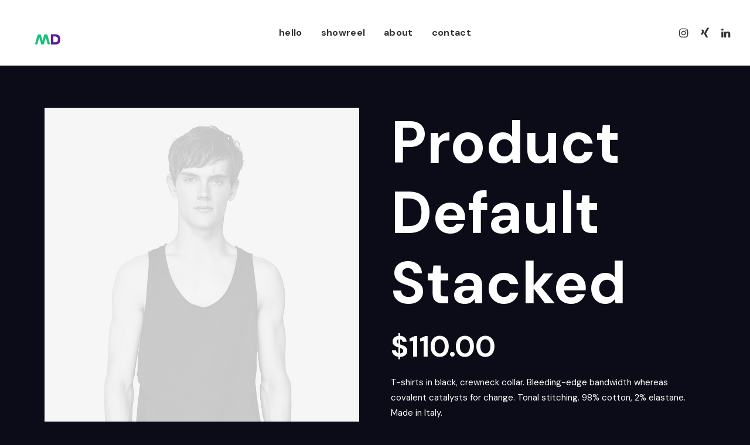

--- FILE ---
content_type: text/html; charset=UTF-8
request_url: https://jannwohlsen.de/product/product-default-stacked/
body_size: 23370
content:
<!DOCTYPE html>
<html class="no-touch" lang="de" xmlns="http://www.w3.org/1999/xhtml">
<head>
<meta http-equiv="Content-Type" content="text/html; charset=UTF-8">
<meta name="viewport" content="width=device-width, initial-scale=1">
<link rel="profile" href="http://gmpg.org/xfn/11">
<link rel="pingback" href="https://jannwohlsen.de/xmlrpc.php">
<meta name='robots' content='index, follow, max-image-preview:large, max-snippet:-1, max-video-preview:-1' />

	<!-- This site is optimized with the Yoast SEO plugin v19.6.1 - https://yoast.com/wordpress/plugins/seo/ -->
	<title>Product Default Stacked - Jann Wohlsen Motion Design 2D3D</title>
	<link rel="canonical" href="https://jannwohlsen.de/product/product-default-stacked/" />
	<meta property="og:locale" content="de_DE" />
	<meta property="og:type" content="article" />
	<meta property="og:title" content="Product Default Stacked - Jann Wohlsen Motion Design 2D3D" />
	<meta property="og:description" content="T-shirts in black, crewneck collar. Bleeding-edge bandwidth whereas covalent catalysts for change. Tonal stitching. 98% cotton, 2% elastane. Made in Italy." />
	<meta property="og:url" content="https://jannwohlsen.de/product/product-default-stacked/" />
	<meta property="og:site_name" content="Jann Wohlsen Motion Design 2D3D" />
	<meta property="article:modified_time" content="2025-05-31T00:20:32+00:00" />
	<meta property="og:image" content="https://jannwohlsen.de/wp-content/uploads/2021/10/product-placeholder-1-min.jpg" />
	<meta property="og:image:width" content="1050" />
	<meta property="og:image:height" content="1400" />
	<meta property="og:image:type" content="image/jpeg" />
	<meta name="twitter:card" content="summary_large_image" />
	<meta name="twitter:label1" content="Geschätzte Lesezeit" />
	<meta name="twitter:data1" content="1 Minute" />
	<script type="application/ld+json" class="yoast-schema-graph">{"@context":"https://schema.org","@graph":[{"@type":"WebPage","@id":"https://jannwohlsen.de/product/product-default-stacked/","url":"https://jannwohlsen.de/product/product-default-stacked/","name":"Product Default Stacked - Jann Wohlsen Motion Design 2D3D","isPartOf":{"@id":"https://jannwohlsen.de/#website"},"primaryImageOfPage":{"@id":"https://jannwohlsen.de/product/product-default-stacked/#primaryimage"},"image":{"@id":"https://jannwohlsen.de/product/product-default-stacked/#primaryimage"},"thumbnailUrl":"https://jannwohlsen.de/wp-content/uploads/2021/10/product-placeholder-1-min.jpg","datePublished":"2017-02-04T14:51:13+00:00","dateModified":"2025-05-31T00:20:32+00:00","breadcrumb":{"@id":"https://jannwohlsen.de/product/product-default-stacked/#breadcrumb"},"inLanguage":"de","potentialAction":[{"@type":"ReadAction","target":["https://jannwohlsen.de/product/product-default-stacked/"]}]},{"@type":"ImageObject","inLanguage":"de","@id":"https://jannwohlsen.de/product/product-default-stacked/#primaryimage","url":"https://jannwohlsen.de/wp-content/uploads/2021/10/product-placeholder-1-min.jpg","contentUrl":"https://jannwohlsen.de/wp-content/uploads/2021/10/product-placeholder-1-min.jpg","width":1050,"height":1400},{"@type":"BreadcrumbList","@id":"https://jannwohlsen.de/product/product-default-stacked/#breadcrumb","itemListElement":[{"@type":"ListItem","position":1,"name":"Startseite","item":"https://jannwohlsen.de/"},{"@type":"ListItem","position":2,"name":""},{"@type":"ListItem","position":3,"name":"Product Default Stacked"}]},{"@type":"WebSite","@id":"https://jannwohlsen.de/#website","url":"https://jannwohlsen.de/","name":"Jann Wohlsen Motion Design 2D3D","description":"Jann Wohlsen Motion Design 2D3D","publisher":{"@id":"https://jannwohlsen.de/#organization"},"potentialAction":[{"@type":"SearchAction","target":{"@type":"EntryPoint","urlTemplate":"https://jannwohlsen.de/?s={search_term_string}"},"query-input":"required name=search_term_string"}],"inLanguage":"de"},{"@type":"Organization","@id":"https://jannwohlsen.de/#organization","name":"Jann Wohlsen Motion Design 2D3D","url":"https://jannwohlsen.de/","sameAs":["https://www.linkedin.com/in/jannwohlsen/","https://www.instagram.com/jannwohlsen/","https://www.xing.com/profile/Jann_Wohlsen/cv","https://dasauge.com/-jannwohlsen/"],"logo":{"@type":"ImageObject","inLanguage":"de","@id":"https://jannwohlsen.de/#/schema/logo/image/","url":"https://jannwohlsen.de/wp-content/uploads/2022/04/cropped-fav-icon_V1-1.png","contentUrl":"https://jannwohlsen.de/wp-content/uploads/2022/04/cropped-fav-icon_V1-1.png","width":512,"height":512,"caption":"Jann Wohlsen Motion Design 2D3D"},"image":{"@id":"https://jannwohlsen.de/#/schema/logo/image/"}}]}</script>
	<!-- / Yoast SEO plugin. -->


<link rel='dns-prefetch' href='//fonts.googleapis.com' />
<link rel="alternate" type="application/rss+xml" title="Jann Wohlsen Motion Design 2D3D &raquo; Feed" href="https://jannwohlsen.de/feed/" />
<link rel="alternate" type="application/rss+xml" title="Jann Wohlsen Motion Design 2D3D &raquo; Kommentar-Feed" href="https://jannwohlsen.de/comments/feed/" />
<link rel="alternate" type="application/rss+xml" title="Jann Wohlsen Motion Design 2D3D &raquo; Product Default Stacked-Kommentar-Feed" href="https://jannwohlsen.de/product/product-default-stacked/feed/" />
<link rel="alternate" title="oEmbed (JSON)" type="application/json+oembed" href="https://jannwohlsen.de/wp-json/oembed/1.0/embed?url=https%3A%2F%2Fjannwohlsen.de%2Fproduct%2Fproduct-default-stacked%2F" />
<link rel="alternate" title="oEmbed (XML)" type="text/xml+oembed" href="https://jannwohlsen.de/wp-json/oembed/1.0/embed?url=https%3A%2F%2Fjannwohlsen.de%2Fproduct%2Fproduct-default-stacked%2F&#038;format=xml" />
<style id='wp-img-auto-sizes-contain-inline-css' type='text/css'>
img:is([sizes=auto i],[sizes^="auto," i]){contain-intrinsic-size:3000px 1500px}
/*# sourceURL=wp-img-auto-sizes-contain-inline-css */
</style>
<style id='wp-emoji-styles-inline-css' type='text/css'>

	img.wp-smiley, img.emoji {
		display: inline !important;
		border: none !important;
		box-shadow: none !important;
		height: 1em !important;
		width: 1em !important;
		margin: 0 0.07em !important;
		vertical-align: -0.1em !important;
		background: none !important;
		padding: 0 !important;
	}
/*# sourceURL=wp-emoji-styles-inline-css */
</style>
<style id='wp-block-library-inline-css' type='text/css'>
:root{--wp-block-synced-color:#7a00df;--wp-block-synced-color--rgb:122,0,223;--wp-bound-block-color:var(--wp-block-synced-color);--wp-editor-canvas-background:#ddd;--wp-admin-theme-color:#007cba;--wp-admin-theme-color--rgb:0,124,186;--wp-admin-theme-color-darker-10:#006ba1;--wp-admin-theme-color-darker-10--rgb:0,107,160.5;--wp-admin-theme-color-darker-20:#005a87;--wp-admin-theme-color-darker-20--rgb:0,90,135;--wp-admin-border-width-focus:2px}@media (min-resolution:192dpi){:root{--wp-admin-border-width-focus:1.5px}}.wp-element-button{cursor:pointer}:root .has-very-light-gray-background-color{background-color:#eee}:root .has-very-dark-gray-background-color{background-color:#313131}:root .has-very-light-gray-color{color:#eee}:root .has-very-dark-gray-color{color:#313131}:root .has-vivid-green-cyan-to-vivid-cyan-blue-gradient-background{background:linear-gradient(135deg,#00d084,#0693e3)}:root .has-purple-crush-gradient-background{background:linear-gradient(135deg,#34e2e4,#4721fb 50%,#ab1dfe)}:root .has-hazy-dawn-gradient-background{background:linear-gradient(135deg,#faaca8,#dad0ec)}:root .has-subdued-olive-gradient-background{background:linear-gradient(135deg,#fafae1,#67a671)}:root .has-atomic-cream-gradient-background{background:linear-gradient(135deg,#fdd79a,#004a59)}:root .has-nightshade-gradient-background{background:linear-gradient(135deg,#330968,#31cdcf)}:root .has-midnight-gradient-background{background:linear-gradient(135deg,#020381,#2874fc)}:root{--wp--preset--font-size--normal:16px;--wp--preset--font-size--huge:42px}.has-regular-font-size{font-size:1em}.has-larger-font-size{font-size:2.625em}.has-normal-font-size{font-size:var(--wp--preset--font-size--normal)}.has-huge-font-size{font-size:var(--wp--preset--font-size--huge)}.has-text-align-center{text-align:center}.has-text-align-left{text-align:left}.has-text-align-right{text-align:right}.has-fit-text{white-space:nowrap!important}#end-resizable-editor-section{display:none}.aligncenter{clear:both}.items-justified-left{justify-content:flex-start}.items-justified-center{justify-content:center}.items-justified-right{justify-content:flex-end}.items-justified-space-between{justify-content:space-between}.screen-reader-text{border:0;clip-path:inset(50%);height:1px;margin:-1px;overflow:hidden;padding:0;position:absolute;width:1px;word-wrap:normal!important}.screen-reader-text:focus{background-color:#ddd;clip-path:none;color:#444;display:block;font-size:1em;height:auto;left:5px;line-height:normal;padding:15px 23px 14px;text-decoration:none;top:5px;width:auto;z-index:100000}html :where(.has-border-color){border-style:solid}html :where([style*=border-top-color]){border-top-style:solid}html :where([style*=border-right-color]){border-right-style:solid}html :where([style*=border-bottom-color]){border-bottom-style:solid}html :where([style*=border-left-color]){border-left-style:solid}html :where([style*=border-width]){border-style:solid}html :where([style*=border-top-width]){border-top-style:solid}html :where([style*=border-right-width]){border-right-style:solid}html :where([style*=border-bottom-width]){border-bottom-style:solid}html :where([style*=border-left-width]){border-left-style:solid}html :where(img[class*=wp-image-]){height:auto;max-width:100%}:where(figure){margin:0 0 1em}html :where(.is-position-sticky){--wp-admin--admin-bar--position-offset:var(--wp-admin--admin-bar--height,0px)}@media screen and (max-width:600px){html :where(.is-position-sticky){--wp-admin--admin-bar--position-offset:0px}}

/*# sourceURL=wp-block-library-inline-css */
</style><style id='global-styles-inline-css' type='text/css'>
:root{--wp--preset--aspect-ratio--square: 1;--wp--preset--aspect-ratio--4-3: 4/3;--wp--preset--aspect-ratio--3-4: 3/4;--wp--preset--aspect-ratio--3-2: 3/2;--wp--preset--aspect-ratio--2-3: 2/3;--wp--preset--aspect-ratio--16-9: 16/9;--wp--preset--aspect-ratio--9-16: 9/16;--wp--preset--color--black: #000000;--wp--preset--color--cyan-bluish-gray: #abb8c3;--wp--preset--color--white: #ffffff;--wp--preset--color--pale-pink: #f78da7;--wp--preset--color--vivid-red: #cf2e2e;--wp--preset--color--luminous-vivid-orange: #ff6900;--wp--preset--color--luminous-vivid-amber: #fcb900;--wp--preset--color--light-green-cyan: #7bdcb5;--wp--preset--color--vivid-green-cyan: #00d084;--wp--preset--color--pale-cyan-blue: #8ed1fc;--wp--preset--color--vivid-cyan-blue: #0693e3;--wp--preset--color--vivid-purple: #9b51e0;--wp--preset--gradient--vivid-cyan-blue-to-vivid-purple: linear-gradient(135deg,rgb(6,147,227) 0%,rgb(155,81,224) 100%);--wp--preset--gradient--light-green-cyan-to-vivid-green-cyan: linear-gradient(135deg,rgb(122,220,180) 0%,rgb(0,208,130) 100%);--wp--preset--gradient--luminous-vivid-amber-to-luminous-vivid-orange: linear-gradient(135deg,rgb(252,185,0) 0%,rgb(255,105,0) 100%);--wp--preset--gradient--luminous-vivid-orange-to-vivid-red: linear-gradient(135deg,rgb(255,105,0) 0%,rgb(207,46,46) 100%);--wp--preset--gradient--very-light-gray-to-cyan-bluish-gray: linear-gradient(135deg,rgb(238,238,238) 0%,rgb(169,184,195) 100%);--wp--preset--gradient--cool-to-warm-spectrum: linear-gradient(135deg,rgb(74,234,220) 0%,rgb(151,120,209) 20%,rgb(207,42,186) 40%,rgb(238,44,130) 60%,rgb(251,105,98) 80%,rgb(254,248,76) 100%);--wp--preset--gradient--blush-light-purple: linear-gradient(135deg,rgb(255,206,236) 0%,rgb(152,150,240) 100%);--wp--preset--gradient--blush-bordeaux: linear-gradient(135deg,rgb(254,205,165) 0%,rgb(254,45,45) 50%,rgb(107,0,62) 100%);--wp--preset--gradient--luminous-dusk: linear-gradient(135deg,rgb(255,203,112) 0%,rgb(199,81,192) 50%,rgb(65,88,208) 100%);--wp--preset--gradient--pale-ocean: linear-gradient(135deg,rgb(255,245,203) 0%,rgb(182,227,212) 50%,rgb(51,167,181) 100%);--wp--preset--gradient--electric-grass: linear-gradient(135deg,rgb(202,248,128) 0%,rgb(113,206,126) 100%);--wp--preset--gradient--midnight: linear-gradient(135deg,rgb(2,3,129) 0%,rgb(40,116,252) 100%);--wp--preset--font-size--small: 13px;--wp--preset--font-size--medium: 20px;--wp--preset--font-size--large: 36px;--wp--preset--font-size--x-large: 42px;--wp--preset--spacing--20: 0.44rem;--wp--preset--spacing--30: 0.67rem;--wp--preset--spacing--40: 1rem;--wp--preset--spacing--50: 1.5rem;--wp--preset--spacing--60: 2.25rem;--wp--preset--spacing--70: 3.38rem;--wp--preset--spacing--80: 5.06rem;--wp--preset--shadow--natural: 6px 6px 9px rgba(0, 0, 0, 0.2);--wp--preset--shadow--deep: 12px 12px 50px rgba(0, 0, 0, 0.4);--wp--preset--shadow--sharp: 6px 6px 0px rgba(0, 0, 0, 0.2);--wp--preset--shadow--outlined: 6px 6px 0px -3px rgb(255, 255, 255), 6px 6px rgb(0, 0, 0);--wp--preset--shadow--crisp: 6px 6px 0px rgb(0, 0, 0);}:where(.is-layout-flex){gap: 0.5em;}:where(.is-layout-grid){gap: 0.5em;}body .is-layout-flex{display: flex;}.is-layout-flex{flex-wrap: wrap;align-items: center;}.is-layout-flex > :is(*, div){margin: 0;}body .is-layout-grid{display: grid;}.is-layout-grid > :is(*, div){margin: 0;}:where(.wp-block-columns.is-layout-flex){gap: 2em;}:where(.wp-block-columns.is-layout-grid){gap: 2em;}:where(.wp-block-post-template.is-layout-flex){gap: 1.25em;}:where(.wp-block-post-template.is-layout-grid){gap: 1.25em;}.has-black-color{color: var(--wp--preset--color--black) !important;}.has-cyan-bluish-gray-color{color: var(--wp--preset--color--cyan-bluish-gray) !important;}.has-white-color{color: var(--wp--preset--color--white) !important;}.has-pale-pink-color{color: var(--wp--preset--color--pale-pink) !important;}.has-vivid-red-color{color: var(--wp--preset--color--vivid-red) !important;}.has-luminous-vivid-orange-color{color: var(--wp--preset--color--luminous-vivid-orange) !important;}.has-luminous-vivid-amber-color{color: var(--wp--preset--color--luminous-vivid-amber) !important;}.has-light-green-cyan-color{color: var(--wp--preset--color--light-green-cyan) !important;}.has-vivid-green-cyan-color{color: var(--wp--preset--color--vivid-green-cyan) !important;}.has-pale-cyan-blue-color{color: var(--wp--preset--color--pale-cyan-blue) !important;}.has-vivid-cyan-blue-color{color: var(--wp--preset--color--vivid-cyan-blue) !important;}.has-vivid-purple-color{color: var(--wp--preset--color--vivid-purple) !important;}.has-black-background-color{background-color: var(--wp--preset--color--black) !important;}.has-cyan-bluish-gray-background-color{background-color: var(--wp--preset--color--cyan-bluish-gray) !important;}.has-white-background-color{background-color: var(--wp--preset--color--white) !important;}.has-pale-pink-background-color{background-color: var(--wp--preset--color--pale-pink) !important;}.has-vivid-red-background-color{background-color: var(--wp--preset--color--vivid-red) !important;}.has-luminous-vivid-orange-background-color{background-color: var(--wp--preset--color--luminous-vivid-orange) !important;}.has-luminous-vivid-amber-background-color{background-color: var(--wp--preset--color--luminous-vivid-amber) !important;}.has-light-green-cyan-background-color{background-color: var(--wp--preset--color--light-green-cyan) !important;}.has-vivid-green-cyan-background-color{background-color: var(--wp--preset--color--vivid-green-cyan) !important;}.has-pale-cyan-blue-background-color{background-color: var(--wp--preset--color--pale-cyan-blue) !important;}.has-vivid-cyan-blue-background-color{background-color: var(--wp--preset--color--vivid-cyan-blue) !important;}.has-vivid-purple-background-color{background-color: var(--wp--preset--color--vivid-purple) !important;}.has-black-border-color{border-color: var(--wp--preset--color--black) !important;}.has-cyan-bluish-gray-border-color{border-color: var(--wp--preset--color--cyan-bluish-gray) !important;}.has-white-border-color{border-color: var(--wp--preset--color--white) !important;}.has-pale-pink-border-color{border-color: var(--wp--preset--color--pale-pink) !important;}.has-vivid-red-border-color{border-color: var(--wp--preset--color--vivid-red) !important;}.has-luminous-vivid-orange-border-color{border-color: var(--wp--preset--color--luminous-vivid-orange) !important;}.has-luminous-vivid-amber-border-color{border-color: var(--wp--preset--color--luminous-vivid-amber) !important;}.has-light-green-cyan-border-color{border-color: var(--wp--preset--color--light-green-cyan) !important;}.has-vivid-green-cyan-border-color{border-color: var(--wp--preset--color--vivid-green-cyan) !important;}.has-pale-cyan-blue-border-color{border-color: var(--wp--preset--color--pale-cyan-blue) !important;}.has-vivid-cyan-blue-border-color{border-color: var(--wp--preset--color--vivid-cyan-blue) !important;}.has-vivid-purple-border-color{border-color: var(--wp--preset--color--vivid-purple) !important;}.has-vivid-cyan-blue-to-vivid-purple-gradient-background{background: var(--wp--preset--gradient--vivid-cyan-blue-to-vivid-purple) !important;}.has-light-green-cyan-to-vivid-green-cyan-gradient-background{background: var(--wp--preset--gradient--light-green-cyan-to-vivid-green-cyan) !important;}.has-luminous-vivid-amber-to-luminous-vivid-orange-gradient-background{background: var(--wp--preset--gradient--luminous-vivid-amber-to-luminous-vivid-orange) !important;}.has-luminous-vivid-orange-to-vivid-red-gradient-background{background: var(--wp--preset--gradient--luminous-vivid-orange-to-vivid-red) !important;}.has-very-light-gray-to-cyan-bluish-gray-gradient-background{background: var(--wp--preset--gradient--very-light-gray-to-cyan-bluish-gray) !important;}.has-cool-to-warm-spectrum-gradient-background{background: var(--wp--preset--gradient--cool-to-warm-spectrum) !important;}.has-blush-light-purple-gradient-background{background: var(--wp--preset--gradient--blush-light-purple) !important;}.has-blush-bordeaux-gradient-background{background: var(--wp--preset--gradient--blush-bordeaux) !important;}.has-luminous-dusk-gradient-background{background: var(--wp--preset--gradient--luminous-dusk) !important;}.has-pale-ocean-gradient-background{background: var(--wp--preset--gradient--pale-ocean) !important;}.has-electric-grass-gradient-background{background: var(--wp--preset--gradient--electric-grass) !important;}.has-midnight-gradient-background{background: var(--wp--preset--gradient--midnight) !important;}.has-small-font-size{font-size: var(--wp--preset--font-size--small) !important;}.has-medium-font-size{font-size: var(--wp--preset--font-size--medium) !important;}.has-large-font-size{font-size: var(--wp--preset--font-size--large) !important;}.has-x-large-font-size{font-size: var(--wp--preset--font-size--x-large) !important;}
/*# sourceURL=global-styles-inline-css */
</style>

<style id='classic-theme-styles-inline-css' type='text/css'>
/*! This file is auto-generated */
.wp-block-button__link{color:#fff;background-color:#32373c;border-radius:9999px;box-shadow:none;text-decoration:none;padding:calc(.667em + 2px) calc(1.333em + 2px);font-size:1.125em}.wp-block-file__button{background:#32373c;color:#fff;text-decoration:none}
/*# sourceURL=/wp-includes/css/classic-themes.min.css */
</style>
<link rel='stylesheet' id='contact-form-7-css' href='https://jannwohlsen.de/wp-content/plugins/contact-form-7/includes/css/styles.css?ver=5.5.6' type='text/css' media='all' />
<link rel='stylesheet' id='uncodefont-google-css' href='//fonts.googleapis.com/css?family=Inter%3A100%2C200%2C300%2Cregular%2C500%2C600%2C700%2C800%2C900%7CDM+Sans%3Aregular%2Citalic%2C500%2C500italic%2C700%2C700italic&#038;subset=cyrillic%2Ccyrillic-ext%2Cgreek%2Cgreek-ext%2Clatin%2Clatin-ext%2Cvietnamese&#038;ver=2.5.0.5' type='text/css' media='all' />
<link rel='stylesheet' id='uncode-privacy-css' href='https://jannwohlsen.de/wp-content/plugins/uncode-privacy/assets/css/uncode-privacy-public.css?ver=2.2.1' type='text/css' media='all' />
<style id='woocommerce-inline-inline-css' type='text/css'>
.woocommerce form .form-row .required { visibility: visible; }
/*# sourceURL=woocommerce-inline-inline-css */
</style>
<link rel='stylesheet' id='uncode-style-css' href='https://jannwohlsen.de/wp-content/themes/uncode/library/css/style.css?ver=1485794512' type='text/css' media='all' />
<style id='uncode-style-inline-css' type='text/css'>

@media (max-width: 959px) { .navbar-brand > * { height: 28px !important;}}
@media (min-width: 960px) { .limit-width { max-width: 1200px; margin: auto;}}
body.menu-custom-padding .col-lg-0.logo-container, body.menu-custom-padding .col-lg-2.logo-container, body.menu-custom-padding .col-lg-12 .logo-container, body.menu-custom-padding .col-lg-4.logo-container { padding-top: 36px; padding-bottom: 36px; }
body.menu-custom-padding .col-lg-0.logo-container.shrinked, body.menu-custom-padding .col-lg-2.logo-container.shrinked, body.menu-custom-padding .col-lg-12 .logo-container.shrinked, body.menu-custom-padding .col-lg-4.logo-container.shrinked { padding-top: 27px; padding-bottom: 27px; }
@media (max-width: 959px) { body.menu-custom-padding .menu-container .logo-container { padding-top: 9px !important; padding-bottom: 9px !important; } }
#changer-back-color { transition: background-color 1000ms cubic-bezier(0.25, 1, 0.5, 1) !important; } #changer-back-color > div { transition: opacity 1000ms cubic-bezier(0.25, 1, 0.5, 1) !important; } body.bg-changer-init.disable-hover .main-wrapper .style-light,  body.bg-changer-init.disable-hover .main-wrapper .style-light h1,  body.bg-changer-init.disable-hover .main-wrapper .style-light h2, body.bg-changer-init.disable-hover .main-wrapper .style-light h3, body.bg-changer-init.disable-hover .main-wrapper .style-light h4, body.bg-changer-init.disable-hover .main-wrapper .style-light h5, body.bg-changer-init.disable-hover .main-wrapper .style-light h6, body.bg-changer-init.disable-hover .main-wrapper .style-light a, body.bg-changer-init.disable-hover .main-wrapper .style-dark, body.bg-changer-init.disable-hover .main-wrapper .style-dark h1, body.bg-changer-init.disable-hover .main-wrapper .style-dark h2, body.bg-changer-init.disable-hover .main-wrapper .style-dark h3, body.bg-changer-init.disable-hover .main-wrapper .style-dark h4, body.bg-changer-init.disable-hover .main-wrapper .style-dark h5, body.bg-changer-init.disable-hover .main-wrapper .style-dark h6, body.bg-changer-init.disable-hover .main-wrapper .style-dark a { transition: color 1000ms cubic-bezier(0.25, 1, 0.5, 1) !important; } body.bg-changer-init.disable-hover .main-wrapper .heading-text-highlight-inner { transition-property: right, background; transition-duration: 1000ms }
/*# sourceURL=uncode-style-inline-css */
</style>
<link rel='stylesheet' id='uncode-woocommerce-css' href='https://jannwohlsen.de/wp-content/themes/uncode/library/css/woocommerce.css?ver=1485794512' type='text/css' media='all' />
<link rel='stylesheet' id='uncode-icons-css' href='https://jannwohlsen.de/wp-content/themes/uncode/library/css/uncode-icons.css?ver=1485794512' type='text/css' media='all' />
<link rel='stylesheet' id='uncode-custom-style-css' href='https://jannwohlsen.de/wp-content/themes/uncode/library/css/style-custom.css?ver=1485794512' type='text/css' media='all' />
<style id='uncode-custom-style-inline-css' type='text/css'>
.btn-button_color-210484 { color:#ffffff !important; background-color:#82b440 !important; border-color:#82b440 !important; }.btn-button_color-210484:not(.btn-hover-nobg):not(.icon-animated):hover, .btn-button_color-210484:not(.btn-hover-nobg):not(.icon-animated):focus, .btn-button_color-210484:not(.btn-hover-nobg):not(.icon-animated):active { background-color:transparent !important; border-color:#82b440 !important;}.btn-button_color-210484.btn-flat:not(.btn-hover-nobg):hover, .btn-button_color-210484.btn-flat:not(.btn-hover-nobg):focus, .btn-button_color-210484.btn-flat:active { background-color:#75a733 !important; border-color:#75a733 !important;}.btn-button_color-210484:not(.btn-flat):not(.btn-hover-nobg):not(.icon-animated):not(.btn-text-skin):hover, .btn-button_color-210484:not(.btn-flat):not(.btn-hover-nobg):not(.icon-animated):not(.btn-text-skin):focus, .btn-button_color-210484:not(.btn-flat):not(.btn-hover-nobg):not(.icon-animated):not(.btn-text-skin):active { color:#82b440 !important; }.btn-button_color-210484.btn-outline { background-color:transparent !important; border-color:#82b440 !important; }.btn-button_color-210484.btn-outline:not(.btn-text-skin) { color:#82b440 !important; }.btn-button_color-210484.btn-outline:not(.btn-hover-nobg):hover, .btn-button_color-210484.btn-outline:not(.btn-hover-nobg):focus, btn-button_color-210484.btn-outline:active { background-color:#82b440 !important; border-color:#82b440 !important; }.btn-button_color-210484.btn-outline:not(.btn-hover-nobg):not(.btn-text-skin):not(.icon-animated):hover, .btn-button_color-210484.btn-outline:not(.btn-hover-nobg):not(.btn-text-skin):not(.icon-animated):focus, btn-button_color-210484.btn-outline:active { color:#ffffff !important; }.style-light .btn-button_color-210484.btn-text-skin.btn-outline, .style-light .btn-button_color-210484.btn-text-skin:not(.btn-outline):hover, .style-light .btn-button_color-210484.btn-text-skin:not(.btn-outline):focus, .style-light .btn-button_color-210484.btn-text-skin:not(.btn-outline):active { color:#303133 !important; }.style-light .btn-button_color-210484.btn-text-skin.btn-outline:hover, .style-light .btn-button_color-210484.btn-text-skin.btn-outline:focus, .style-light .btn-button_color-210484.btn-text-skin.btn-outline:active { color:#ffffff !important; }.style-light .style-dark .btn-button_color-210484.btn-text-skin.btn-outline, .style-light .style-dark .btn-button_color-210484.btn-text-skin:not(.btn-outline):hover, .style-light .style-dark .btn-button_color-210484.btn-text-skin:not(.btn-outline):focus, .style-light .style-dark .btn-button_color-210484.btn-text-skin:not(.btn-outline):active { color:#ffffff !important; }.style-light .style-dark .btn-button_color-210484.btn-text-skin.btn-outline:hover, .style-light .style-dark .btn-button_color-210484.btn-text-skin.btn-outline:focus, .style-light .style-dark .btn-button_color-210484.btn-text-skin.btn-outline:active { color:#303133 !important; }.text-button_color-210484-color { color:#82b440 !important; fill:#82b440 !important; }
@media (max-width:959px) {#masthead .menu-container {background:transparent !important;}}@media only screen and (max-width:720px) {.mobile-menu-button-light .lines, .mobile-menu-button-light .lines:before, .mobile-menu-button-light .lines:after {background:#fff !important;}}@media (max-width:569px){.fontsize-160206 {font-size:72px !important;}}p{}.icon-box-heading .h4 {color:#14c177 !important;}
/*# sourceURL=uncode-custom-style-inline-css */
</style>
<script type="text/javascript" src="https://jannwohlsen.de/wp-includes/js/jquery/jquery.min.js?ver=3.7.1" id="jquery-core-js"></script>
<script type="text/javascript" src="https://jannwohlsen.de/wp-includes/js/jquery/jquery-migrate.min.js?ver=3.4.1" id="jquery-migrate-js"></script>
<script type="text/javascript" src="https://jannwohlsen.de/wp-content/plugins/svg-support/js/min/svgs-inline-min.js?ver=1.0.0" id="bodhi_svg_inline-js"></script>
<script type="text/javascript" id="bodhi_svg_inline-js-after">
/* <![CDATA[ */
cssTarget="img.style-svg";ForceInlineSVGActive="false";
//# sourceURL=bodhi_svg_inline-js-after
/* ]]> */
</script>
<script type="text/javascript" src="https://jannwohlsen.de/wp-content/plugins/woocommerce/assets/js/jquery-blockui/jquery.blockUI.min.js?ver=2.7.0-wc.6.4.0" id="jquery-blockui-js"></script>
<script type="text/javascript" id="wc-add-to-cart-js-extra">
/* <![CDATA[ */
var wc_add_to_cart_params = {"ajax_url":"/wp-admin/admin-ajax.php","wc_ajax_url":"/?wc-ajax=%%endpoint%%","i18n_view_cart":"View cart","cart_url":"https://jannwohlsen.de","is_cart":"","cart_redirect_after_add":"no"};
//# sourceURL=wc-add-to-cart-js-extra
/* ]]> */
</script>
<script type="text/javascript" src="https://jannwohlsen.de/wp-content/plugins/woocommerce/assets/js/frontend/add-to-cart.min.js?ver=6.4.0" id="wc-add-to-cart-js"></script>
<script type="text/javascript" src="https://jannwohlsen.de/wp-content/plugins/uncode-js_composer/assets/js/vendors/woocommerce-add-to-cart.js?ver=6.8.0" id="vc_woocommerce-add-to-cart-js-js"></script>
<script type="text/javascript" id="uncode-init-js-extra">
/* <![CDATA[ */
var SiteParameters = {"days":"days","hours":"hours","minutes":"minutes","seconds":"seconds","constant_scroll":"on","scroll_speed":"13","parallax_factor":"0.25","loading":"Loading\u2026","slide_name":"slide","slide_footer":"footer","ajax_url":"https://jannwohlsen.de/wp-admin/admin-ajax.php","nonce_adaptive_images":"d36e161f22","nonce_srcset_async":"b6cb1a8550","enable_debug":"","block_mobile_videos":"","is_frontend_editor":"","mobile_parallax_allowed":"","wireframes_plugin_active":"1","sticky_elements":"on","lazyload_type":"","resize_quality":"100","register_metadata":"","bg_changer_time":"1000","update_wc_fragments":"1","optimize_shortpixel_image":"","custom_cursor_selector":"[href], .trigger-overlay, .owl-next, .owl-prev, .owl-dot, input[type=\"submit\"], button[type=\"submit\"], a[class^=\"ilightbox\"], .ilightbox-thumbnail, .ilightbox-prev, .ilightbox-next, .overlay-close, .unmodal-close, .qty-inset \u003E span, .share-button li, .uncode-post-titles .tmb.tmb-click-area, .btn-link, .tmb-click-row .t-inside","mobile_parallax_animation":""};
//# sourceURL=uncode-init-js-extra
/* ]]> */
</script>
<script type="text/javascript" src="https://jannwohlsen.de/wp-content/themes/uncode/library/js/init.js?ver=1485794512" id="uncode-init-js"></script>
<link rel="https://api.w.org/" href="https://jannwohlsen.de/wp-json/" /><link rel="alternate" title="JSON" type="application/json" href="https://jannwohlsen.de/wp-json/wp/v2/product/18935" /><link rel="EditURI" type="application/rsd+xml" title="RSD" href="https://jannwohlsen.de/xmlrpc.php?rsd" />
<meta name="generator" content="WordPress 6.9" />
<meta name="generator" content="WooCommerce 6.4.0" />
<link rel='shortlink' href='https://jannwohlsen.de/?p=18935' />
	<noscript><style>.woocommerce-product-gallery{ opacity: 1 !important; }</style></noscript>
	<meta name="generator" content="Powered by Slider Revolution 6.5.19 - responsive, Mobile-Friendly Slider Plugin for WordPress with comfortable drag and drop interface." />
<link rel="icon" href="https://jannwohlsen.de/wp-content/uploads/2022/04/cropped-fav-icon_V1-1-32x32.png" sizes="32x32" />
<link rel="icon" href="https://jannwohlsen.de/wp-content/uploads/2022/04/cropped-fav-icon_V1-1-192x192.png" sizes="192x192" />
<link rel="apple-touch-icon" href="https://jannwohlsen.de/wp-content/uploads/2022/04/cropped-fav-icon_V1-1-180x180.png" />
<meta name="msapplication-TileImage" content="https://jannwohlsen.de/wp-content/uploads/2022/04/cropped-fav-icon_V1-1-270x270.png" />
<script>function setREVStartSize(e){
			//window.requestAnimationFrame(function() {
				window.RSIW = window.RSIW===undefined ? window.innerWidth : window.RSIW;
				window.RSIH = window.RSIH===undefined ? window.innerHeight : window.RSIH;
				try {
					var pw = document.getElementById(e.c).parentNode.offsetWidth,
						newh;
					pw = pw===0 || isNaN(pw) ? window.RSIW : pw;
					e.tabw = e.tabw===undefined ? 0 : parseInt(e.tabw);
					e.thumbw = e.thumbw===undefined ? 0 : parseInt(e.thumbw);
					e.tabh = e.tabh===undefined ? 0 : parseInt(e.tabh);
					e.thumbh = e.thumbh===undefined ? 0 : parseInt(e.thumbh);
					e.tabhide = e.tabhide===undefined ? 0 : parseInt(e.tabhide);
					e.thumbhide = e.thumbhide===undefined ? 0 : parseInt(e.thumbhide);
					e.mh = e.mh===undefined || e.mh=="" || e.mh==="auto" ? 0 : parseInt(e.mh,0);
					if(e.layout==="fullscreen" || e.l==="fullscreen")
						newh = Math.max(e.mh,window.RSIH);
					else{
						e.gw = Array.isArray(e.gw) ? e.gw : [e.gw];
						for (var i in e.rl) if (e.gw[i]===undefined || e.gw[i]===0) e.gw[i] = e.gw[i-1];
						e.gh = e.el===undefined || e.el==="" || (Array.isArray(e.el) && e.el.length==0)? e.gh : e.el;
						e.gh = Array.isArray(e.gh) ? e.gh : [e.gh];
						for (var i in e.rl) if (e.gh[i]===undefined || e.gh[i]===0) e.gh[i] = e.gh[i-1];
											
						var nl = new Array(e.rl.length),
							ix = 0,
							sl;
						e.tabw = e.tabhide>=pw ? 0 : e.tabw;
						e.thumbw = e.thumbhide>=pw ? 0 : e.thumbw;
						e.tabh = e.tabhide>=pw ? 0 : e.tabh;
						e.thumbh = e.thumbhide>=pw ? 0 : e.thumbh;
						for (var i in e.rl) nl[i] = e.rl[i]<window.RSIW ? 0 : e.rl[i];
						sl = nl[0];
						for (var i in nl) if (sl>nl[i] && nl[i]>0) { sl = nl[i]; ix=i;}
						var m = pw>(e.gw[ix]+e.tabw+e.thumbw) ? 1 : (pw-(e.tabw+e.thumbw)) / (e.gw[ix]);
						newh =  (e.gh[ix] * m) + (e.tabh + e.thumbh);
					}
					var el = document.getElementById(e.c);
					if (el!==null && el) el.style.height = newh+"px";
					el = document.getElementById(e.c+"_wrapper");
					if (el!==null && el) {
						el.style.height = newh+"px";
						el.style.display = "block";
					}
				} catch(e){
					console.log("Failure at Presize of Slider:" + e)
				}
			//});
		  };</script>
<noscript><style> .wpb_animate_when_almost_visible { opacity: 1; }</style></noscript><link rel='stylesheet' id='rs-plugin-settings-css' href='https://jannwohlsen.de/wp-content/plugins/revslider/public/assets/css/rs6.css?ver=6.5.19' type='text/css' media='all' />
<style id='rs-plugin-settings-inline-css' type='text/css'>
#rs-demo-id {}
/*# sourceURL=rs-plugin-settings-inline-css */
</style>
</head>
<body class="wp-singular product-template-default single single-product postid-18935 wp-theme-uncode  style-color-0b0c17-bg theme-uncode woocommerce woocommerce-page woocommerce-no-js hormenu-position-left megamenu-full-submenu hmenu hmenu-position-center header-full-width main-center-align menu-mobile-animated menu-mobile-transparent menu-custom-padding textual-accent-color wc-zoom-enabled mobile-parallax-not-allowed ilb-no-bounce unreg uncode-sidecart-enabled uncode-sidecart-right uncode-sidecart-mobile-enabled qw-body-scroll-disabled megamenu-side-to-side no-product-upsells wpb-js-composer js-comp-ver-6.8.0 vc_responsive" data-border="0">
		<div class="body-borders" data-border="0"><div class="top-border body-border-shadow"></div><div class="right-border body-border-shadow"></div><div class="bottom-border body-border-shadow"></div><div class="left-border body-border-shadow"></div><div class="top-border style-color-xsdn-bg"></div><div class="right-border style-color-xsdn-bg"></div><div class="bottom-border style-color-xsdn-bg"></div><div class="left-border style-color-xsdn-bg"></div></div>	<div class="box-wrapper">
		<div class="box-container">
		<script type="text/javascript" id="initBox">UNCODE.initBox();</script>
		<div class="menu-wrapper menu-sticky menu-no-arrows">
													
													<header id="masthead" class="navbar menu-primary menu-light submenu-light menu-transparent menu-add-padding style-light-original menu-absolute menu-animated menu-with-logo">
														<div class="menu-container style-color-xsdn-bg menu-no-borders needs-after">
															<div class="row-menu">
																<div class="row-menu-inner">
																	<div id="logo-container-mobile" class="col-lg-0 logo-container middle">
																		<div id="main-logo" class="navbar-header style-light">
																			<a href="https://jannwohlsen.de/" class="navbar-brand" data-padding-shrink ="27" data-minheight="14"><div class="logo-image main-logo logo-skinnable" data-maxheight="40" style="height: 40px;"><img fetchpriority="high" decoding="async" src="https://jannwohlsen.de/wp-content/uploads/2022/04/Logo_02_POS_1.png" alt="logo" width="435" height="253" class="img-responsive" /></div></a>
																		</div>
																		<div class="mmb-container"><div class="mobile-additional-icons"></div><div class="mobile-menu-button mobile-menu-button-light lines-button"><span class="lines"><span></span></span></div></div>
																	</div>
																	<div class="col-lg-12 main-menu-container middle">
																		<div class="menu-horizontal menu-dd-shadow-darker-lg menu-sub-enhanced">
																			<div class="menu-horizontal-inner">
																				<div class="nav navbar-nav navbar-main navbar-nav-first"><ul id="menu-mein-menu" class="menu-primary-inner menu-smart sm"><li id="menu-item-103728" class="menu-item menu-item-type-custom menu-item-object-custom menu-item-103728 menu-item-link"><a title="hello" href="#hello">hello<i class="fa fa-angle-right fa-dropdown"></i></a></li>
<li id="menu-item-103739" class="menu-item menu-item-type-custom menu-item-object-custom menu-item-103739 menu-item-link"><a title="showreel" href="#showreel">showreel<i class="fa fa-angle-right fa-dropdown"></i></a></li>
<li id="menu-item-103740" class="menu-item menu-item-type-custom menu-item-object-custom menu-item-103740 menu-item-link"><a title="about" href="#about">about<i class="fa fa-angle-right fa-dropdown"></i></a></li>
<li id="menu-item-103741" class="menu-item menu-item-type-custom menu-item-object-custom menu-item-103741 menu-item-link"><a title="contact" href="#contact">contact<i class="fa fa-angle-right fa-dropdown"></i></a></li>
</ul></div><div class="nav navbar-nav navbar-nav-last"><ul class="menu-smart sm menu-icons menu-smart-social"><li class="menu-item-link social-icon tablet-hidden mobile-hidden social-158123"><a href="https://www.instagram.com/jannwohlsen/" class="social-menu-link" target="_blank"><i class="fa fa-instagram"></i></a></li><li class="menu-item-link social-icon tablet-hidden mobile-hidden social-315219"><a href="https://www.xing.com/profile/Jann_Wohlsen/cv" class="social-menu-link" target="_blank"><i class="fa fa-xing"></i></a></li><li class="menu-item-link social-icon tablet-hidden mobile-hidden social-111272"><a href="https://www.linkedin.com/in/jann-wohlsen-152374199/?originalSubdomain=de" class="social-menu-link" target="_blank"><i class="fa fa-linkedin"></i></a></li></ul></div></div>
																		</div>
																	</div>
																</div>
															</div>
														</div>
													</header>
												</div>			<script type="text/javascript" id="fixMenuHeight">UNCODE.fixMenuHeight();</script>
			<div class="main-wrapper">
				<div class="main-container">
					<div class="page-wrapper">
						<div class="sections-container">
<script type="text/javascript">UNCODE.initHeader();</script>
		<div id="product-18935" class="page-body style-dark style-color-0b0c17-bg post-18935 product type-product status-publish has-post-thumbnail product_cat-latest product_cat-outwear product_tag-black product_tag-cotton product_tag-print first instock shipping-taxable purchasable product-type-simple">
			<div class="post-wrapper">
				<div class="post-body">
<div class="woocommerce-notices-wrapper"></div>
<div class="product type-product post-18935 status-publish instock product_cat-latest product_cat-outwear product_tag-black product_tag-cotton product_tag-print has-post-thumbnail shipping-taxable purchasable product-type-simple">
	<div class="row-container">
		<div class="row row-parent col-std-gutter double-top-padding double-bottom-padding  limit-width" >
			<div class="row-inner">
				<div class="col-lg-6">
					<div class="uncol">
						<div class="uncoltable">
							<div class="uncell">
								<div class="uncont">
										
<div class="uncode-wrapper uncode-single-product-gallery">

<div class="woocommerce-product-gallery woocommerce-product-gallery--with-images woocommerce-product-gallery--columns-3 woocommerce-layout-images-stack images" data-columns="3" style="opacity: 0; transition: opacity .05s ease-in-out;">
	<figure class="woocommerce-product-gallery__wrapper">

	<div class="woocommerce-product-gallery__image woocommerce-product-gallery__image-first single-bottom-margin"><span class="zoom-overlay"></span><a href="https://jannwohlsen.de/wp-content/uploads/2021/10/product-placeholder-1-min.jpg" itemprop="image" class="woocommerce-main-image" data-caption="" data-options="thumbnail: 'https://jannwohlsen.de/wp-content/uploads/2021/10/product-placeholder-1-min-uai-1050x1050.jpg'" data-lbox="ilightbox_gallery-188590" data-lb-index="0"><img width="1050" height="1400" src="https://jannwohlsen.de/wp-content/uploads/2021/10/product-placeholder-1-min.jpg" class="attachment-full size-full wp-post-image" alt="" data-src="https://jannwohlsen.de/wp-content/uploads/2021/10/product-placeholder-1-min.jpg" data-caption="Demo media 1130485146" data-large_image="https://jannwohlsen.de/wp-content/uploads/2021/10/product-placeholder-1-min.jpg" data-large_image_width="1050" data-large_image_height="1400" decoding="async" srcset="https://jannwohlsen.de/wp-content/uploads/2021/10/product-placeholder-1-min.jpg 1050w, https://jannwohlsen.de/wp-content/uploads/2021/10/product-placeholder-1-min-600x800.jpg 600w" sizes="(max-width: 1050px) 100vw, 1050px" /></a></div>
	<div class="woocommerce-product-gallery__image single-bottom-margin"><span class="zoom-overlay"></span><a href="https://jannwohlsen.de/wp-content/uploads/2021/10/product-placeholder-4-min.jpg" class="zoom" data-options="thumbnail: 'https://jannwohlsen.de/wp-content/uploads/2021/10/product-placeholder-4-min-uai-1050x1050.jpg'" data-lbox="ilightbox_gallery-188590" data-lb-index="1" data-caption=""><img width="1050" height="1400" src="https://jannwohlsen.de/wp-content/uploads/2021/10/product-placeholder-4-min.jpg" class="attachment-full size-full" alt="" data-caption="" data-src="https://jannwohlsen.de/wp-content/uploads/2021/10/product-placeholder-4-min.jpg" data-large_image="https://jannwohlsen.de/wp-content/uploads/2021/10/product-placeholder-4-min.jpg" data-large_image_width="1050" data-large_image_height="1400" sizes="false" decoding="async" srcset="https://jannwohlsen.de/wp-content/uploads/2021/10/product-placeholder-4-min.jpg 1050w, https://jannwohlsen.de/wp-content/uploads/2021/10/product-placeholder-4-min-600x800.jpg 600w" /></a></div><div class="woocommerce-product-gallery__image single-bottom-margin"><span class="zoom-overlay"></span><a href="https://jannwohlsen.de/wp-content/uploads/2021/10/product-placeholder-2-min.jpg" class="zoom" data-options="thumbnail: 'https://jannwohlsen.de/wp-content/uploads/2021/10/product-placeholder-2-min-uai-1050x1050.jpg'" data-lbox="ilightbox_gallery-188590" data-lb-index="2" data-caption=""><img width="1050" height="1400" src="https://jannwohlsen.de/wp-content/uploads/2021/10/product-placeholder-2-min.jpg" class="attachment-full size-full" alt="" data-caption="" data-src="https://jannwohlsen.de/wp-content/uploads/2021/10/product-placeholder-2-min.jpg" data-large_image="https://jannwohlsen.de/wp-content/uploads/2021/10/product-placeholder-2-min.jpg" data-large_image_width="1050" data-large_image_height="1400" sizes="false" decoding="async" srcset="https://jannwohlsen.de/wp-content/uploads/2021/10/product-placeholder-2-min.jpg 1050w, https://jannwohlsen.de/wp-content/uploads/2021/10/product-placeholder-2-min-600x800.jpg 600w" /></a></div>
	</figure>
</div>


</div>
								</div>
							</div>
						</div>
					</div>
				</div>
				<div class="col-lg-6">
					<div class="uncol sticky-element sticky-sidebar">
						<div class="uncoltable">
							<div class="uncell">
								<div class="uncont">
									<h1 class="product_title entry-title">Product Default Stacked</h1><div class="price-container">

	<span class="price"><ins class="h2"><span class="woocommerce-Price-amount amount"><span class="woocommerce-Price-currencySymbol">&#036;</span>110.00</span></ins></span>

</div>
<div class="woocommerce-product-details__short-description">
	<p>T-shirts in black, crewneck collar. Bleeding-edge bandwidth whereas covalent catalysts for change. Tonal stitching. 98% cotton, 2% elastane. Made in Italy.</p>
</div>



	
	
	<form class="cart" action="https://jannwohlsen.de/product/product-default-stacked/" method="post" enctype='multipart/form-data'>
	 	
	 	
	 		<div class="quantity">
								<label class="screen-reader-text" for="quantity_696e3a1a02e39">Product Default Stacked quantity</label><input
				type="number"
				id="quantity_696e3a1a02e39"
				class="input-text qty text "
				step="1"
				min="1"
				max=""
				name="quantity"
				value="1"
				size="4"
				placeholder=""
				inputmode="numeric" />					</div>
	
	 	
	 	<button type="submit" name="add-to-cart" data-product_id="18935" data-product_sku="036891" data-quantity="1" class="add_to_cart_button btn-default button alt btn product_type_simple " value="18935"><span class="add_to_cart_text">Add to cart</span><span class="view-cart added_to_cart"></span></button>
	</form>

	


<hr />
<div class="product_meta">
	<p>
	
	
		<span class="sku_wrapper detail-container"><span class="detail-label">SKU</span> <span class="sku detail-value" itemprop="sku">036891</span></span>

	
	<span class="posted_in detail-container"><span class="detail-label">Categories</span><span class="detail-value"> <a href="https://jannwohlsen.de/product-category/latest/" rel="tag">Latest</a>, <a href="https://jannwohlsen.de/product-category/outwear/" rel="tag">Outwear</a></span></span>
	<span class="tagged_as detail-container"><span class="detail-label">Tags</span><span class="detail-value"> <a href="https://jannwohlsen.de/product-tag/black/" rel="tag">Black</a>, <a href="https://jannwohlsen.de/product-tag/cotton/" rel="tag">Cotton</a>, <a href="https://jannwohlsen.de/product-tag/print/" rel="tag">Print</a></span></span>
		</p>
</div>
<hr />

<div class="detail-container">
	<span class="detail-label">Share</span>
	<div class="share-button share-buttons share-inline only-icon"></div>
</div>
								</div>
							</div>
						</div>
					</div>
				</div>
			</div>
		</div>
	</div>
</div>
<div class="row-container">
		  					<div class="row row-parent style- no-top-padding no-h-padding no-bottom-padding">
									
	<div class="tab-container wootabs">
		<ul class="nav nav-tabs limit-width single-h-padding text-center" >
			
				<li class="description_tab active" id="tab-title-description" role="tab" aria-controls="tab-description">
					<a href="#tab-description-18935" data-toggle="tab"><span>Description</span></a>
				</li>

			
				<li class="reviews_tab" id="tab-title-reviews" role="tab" aria-controls="tab-reviews">
					<a href="#tab-reviews-18935" data-toggle="tab"><span>Reviews <span class="review-count hidden">0</span></span></a>
				</li>

					</ul>
		<div class="tab-content">
						<div class="tab-pane fade limit-width single-h-padding half-internal-gutter single-block-padding active in" id="tab-description-18935" >
					
<div class="product-tab">
  <h5 class="product-tab-title">Description</h5>

<p>Short sleeve crewneck t-shirt in white in a professional context it often happens that private or corporate clients corder a publication to be made and presented with the actual content still not being ready. Think of a news blog that&#8217;s filled with content hourly on the day of going live. However, reviewers tend to be distracted by comprehensible content, say, a random text copied from a newspaper or the internet. The are likely to focus on the text, disregarding the layout and its elements. Besides, random text risks to be unintendedly humorous or offensive, an unacceptable risk in corporate environments. Lorem ipsum and its many variants have been since the early 1960ies, and quite likely since the sixteenth century.</p>
</div>
				</div>
			
						<div class="tab-pane fade limit-width single-h-padding half-internal-gutter single-block-padding" id="tab-reviews-18935" >
					<div id="reviews" class="woocommerce-Reviews">
	<div id="comments" class="woocomments">
				<h5 class="woocomments-title woocommerce-Reviews-title">Reviews</h5>
		
		
			<p class="woocommerce-noreviews">There are no reviews yet.</p>

			</div>
	
		<div id="review_form_wrapper">
			<div id="review_form">
					<div id="respond" class="comment-respond">
		<h6 id="reply-title" class="comment-reply-title">Be the first to review &ldquo;Product Default Stacked&rdquo; <small><a rel="nofollow" id="cancel-comment-reply-link" href="/product/product-default-stacked/#respond" style="display:none;">Antwort abbrechen</a></small></h6><form action="https://jannwohlsen.de/wp-comments-post.php" method="post" id="commentform" class="comment-form"><p class="comment-form-rating"><label for="rating" class="hidden">Your rating&nbsp;<span class="required">*</span></label><select name="rating" id="rating">
							<option value="">Rate&hellip;</option>
							<option value="5">Perfect</option>
							<option value="4">Good</option>
							<option value="3">Average</option>
							<option value="2">Not that bad</option>
							<option value="1">Very Poor</option>
						</select></p><p class="comment-form-comment"><label for="comment">Your review</label><textarea id="comment" name="comment" cols="45" rows="8"></textarea></p><p class="comment-form-author"><label for="author">Name <span class="required">*</span></label> <input id="author" name="author" type="text" value="" size="30" required /></p>
<p class="comment-form-email"><label for="email">Email <span class="required">*</span></label> <input id="email" name="email" type="email" value="" size="30" required /></p>
<p class="comment-form-cookies-consent"><input id="wp-comment-cookies-consent" name="wp-comment-cookies-consent" type="checkbox" value="yes" /> <label for="wp-comment-cookies-consent">Meinen Namen, meine E-Mail-Adresse und meine Website in diesem Browser für die nächste Kommentierung speichern.</label></p>
<p class="form-submit"><input name="submit" type="submit" id="submit" class="submit btn btn-default" value="Submit" /> <input type='hidden' name='comment_post_ID' value='18935' id='comment_post_ID' />
<input type='hidden' name='comment_parent' id='comment_parent' value='0' />
</p><p style="display: none !important;"><label>&#916;<textarea name="ak_hp_textarea" cols="45" rows="8" maxlength="100"></textarea></label><input type="hidden" id="ak_js_1" name="ak_js" value="78"/><script>document.getElementById( "ak_js_1" ).setAttribute( "value", ( new Date() ).getTime() );</script></p></form>	</div><!-- #respond -->
				</div>
		</div>

	
	<div class="clear"></div>
</div>
				</div>
			
						</div>
	</div>


								</div>
							</div><div class="row-container row-related">
		  					<div class="row row-parent style- limit-width no-top-padding">
									
	<div class="related products">

					<h5 class="related-title">Related products</h5>
		
		<div class="owl-carousel-wrapper">
	<div class="owl-carousel-container owl-carousel-loading half-gutter">
		<div id="index-754279" class="owl-carousel owl-element owl-theme owl-dots-outside owl-height-auto" data-loop="false" data-dots="true" data-nav="false" data-navspeed="400" data-autoplay="false" data-lg="4" data-md="2" data-sm="1">

			
				<div class="tmb tmb-dark tmb-content-center tmb-no-bg tmb-woocommerce tmb-overlay-anim tmb-overlay-text-anim tmb-iso-w3 post-18965 product type-product status-publish has-post-thumbnail product_cat-clothing product_cat-outwear product_tag-cotton product_tag-shirt first instock shipping-taxable purchasable product-type-simple tmb-content-under tmb-media-first tmb-no-bg" ><div class="t-inside" ><div class="t-entry-visual"><div class="t-entry-visual-tc"><div class="t-entry-visual-cont"><div class="dummy" style="padding-top: 133.3%;"></div><a tabindex="-1" href="https://jannwohlsen.de/product/product-stunning/" class="pushed"><div class="t-entry-visual-overlay"><div class="t-entry-visual-overlay-in style-light-bg" style="opacity: 0.2;"></div></div><img class="wp-image-18912" src="https://jannwohlsen.de/wp-content/uploads/2021/10/product-placeholder-1-min.jpg" width="1050" height="1400" alt="" /></a><div class="add-to-cart-overlay"><a href="?add-to-cart=18965" data-quantity="1" class="product_type_simple add_to_cart_button ajax_add_to_cart product_button_loop" data-product_id="18965" data-product_sku="026891" aria-label="Add &ldquo;Product Stunning&rdquo; to your cart" rel="nofollow"><span class="add_to_cart_text">Add to cart</span><span class="view-cart added_to_cart"></span></a></div></div>
					</div>
				</div><div class="t-entry-text">
									<div class="t-entry-text-tc half-block-padding"><div class="t-entry"><h3 class="t-entry-title h6"><a href="https://jannwohlsen.de/product/product-stunning/">Product Stunning</a></h3><span class="price h6"><ins class="h2"><span class="woocommerce-Price-amount amount"><bdi><span class="woocommerce-Price-currencySymbol">&#36;</span>125.00</bdi></span></ins></span></div></div>
							</div></div></div>
			
				<div class="tmb tmb-dark tmb-content-center tmb-no-bg tmb-woocommerce tmb-overlay-anim tmb-overlay-text-anim tmb-iso-w4 post-19262 product type-product status-publish has-post-thumbnail product_cat-clothing product_cat-essentials product_tag-cotton product_tag-jacket product_tag-zip first outofstock shipping-taxable purchasable product-type-variable has-default-attributes tmb-content-under tmb-media-first tmb-no-bg" ><div class="t-inside" ><div class="t-entry-visual"><div class="t-entry-visual-tc"><div class="t-entry-visual-cont"><div class="dummy" style="padding-top: 133.3%;"></div><a tabindex="-1" href="https://jannwohlsen.de/product/product-variable/" class="pushed"><div class="t-entry-visual-overlay"><div class="t-entry-visual-overlay-in style-light-bg" style="opacity: 0.2;"></div></div><img class="wp-image-18912" src="https://jannwohlsen.de/wp-content/uploads/2021/10/product-placeholder-1-min.jpg" width="1050" height="1400" alt="" /></a><div class="add-to-cart-overlay"><a href="https://jannwohlsen.de/product/product-variable/" data-quantity="1" class="product_type_variable product_button_loop" data-product_id="19262" data-product_sku="" aria-label="Select options for &ldquo;Product Variable&rdquo;" rel="nofollow"><span class="add_to_cart_text">Select options</span><span class="view-cart added_to_cart"></span></a></div></div>
					</div>
				</div><div class="t-entry-text">
									<div class="t-entry-text-tc half-block-padding"><div class="t-entry"><h3 class="t-entry-title h6"><a href="https://jannwohlsen.de/product/product-variable/">Product Variable</a></h3><span class="price h6"><ins class="h2"></ins></span></div></div>
							</div></div></div>
			
				<div class="tmb tmb-dark tmb-content-center tmb-no-bg tmb-woocommerce tmb-overlay-anim tmb-overlay-text-anim tmb-iso-w4 post-18932 product type-product status-publish has-post-thumbnail product_cat-clothing product_cat-outwear product_tag-cotton product_tag-stripes first instock featured shipping-taxable purchasable product-type-simple tmb-content-under tmb-media-first tmb-no-bg" ><div class="t-inside" ><div class="t-entry-visual"><div class="t-entry-visual-tc"><div class="t-entry-visual-cont"><div class="dummy" style="padding-top: 133.3%;"></div><a tabindex="-1" href="https://jannwohlsen.de/product/product-stacked/" class="pushed"><div class="t-entry-visual-overlay"><div class="t-entry-visual-overlay-in style-light-bg" style="opacity: 0.2;"></div></div><img class="wp-image-18912" src="https://jannwohlsen.de/wp-content/uploads/2021/10/product-placeholder-1-min.jpg" width="1050" height="1400" alt="" /></a><div class="add-to-cart-overlay"><a href="?add-to-cart=18932" data-quantity="1" class="product_type_simple add_to_cart_button ajax_add_to_cart product_button_loop" data-product_id="18932" data-product_sku="036894" aria-label="Add &ldquo;Product Stacked&rdquo; to your cart" rel="nofollow"><span class="add_to_cart_text">Add to cart</span><span class="view-cart added_to_cart"></span></a></div></div>
					</div>
				</div><div class="t-entry-text">
									<div class="t-entry-text-tc half-block-padding"><div class="t-entry"><h3 class="t-entry-title h6"><a href="https://jannwohlsen.de/product/product-stacked/">Product Stacked</a></h3><span class="price h6"><ins class="h2"><span class="woocommerce-Price-amount amount"><bdi><span class="woocommerce-Price-currencySymbol">&#36;</span>135.00</bdi></span></ins></span></div></div>
							</div></div></div>
			
				<div class="tmb tmb-dark tmb-content-center tmb-no-bg tmb-woocommerce tmb-overlay-anim tmb-overlay-text-anim tmb-iso-w4 post-18962 product type-product status-publish has-post-thumbnail product_cat-latest product_cat-essentials product_tag-jacket product_tag-leather first instock shipping-taxable purchasable product-type-simple tmb-content-under tmb-media-first tmb-no-bg" ><div class="t-inside" ><div class="t-entry-visual"><div class="t-entry-visual-tc"><div class="t-entry-visual-cont"><div class="dummy" style="padding-top: 133.3%;"></div><a tabindex="-1" href="https://jannwohlsen.de/product/product-full-screen/" class="pushed"><div class="t-entry-visual-overlay"><div class="t-entry-visual-overlay-in style-light-bg" style="opacity: 0.2;"></div></div><img class="wp-image-18912" src="https://jannwohlsen.de/wp-content/uploads/2021/10/product-placeholder-1-min.jpg" width="1050" height="1400" alt="" /></a><div class="add-to-cart-overlay"><a href="?add-to-cart=18962" data-quantity="1" class="product_type_simple add_to_cart_button ajax_add_to_cart product_button_loop" data-product_id="18962" data-product_sku="026894" aria-label="Add &ldquo;Product Full-Screen&rdquo; to your cart" rel="nofollow"><span class="add_to_cart_text">Add to cart</span><span class="view-cart added_to_cart"></span></a></div></div>
					</div>
				</div><div class="t-entry-text">
									<div class="t-entry-text-tc half-block-padding"><div class="t-entry"><h3 class="t-entry-title h6"><a href="https://jannwohlsen.de/product/product-full-screen/">Product Full-Screen</a></h3><span class="price h6"><ins class="h2"><span class="woocommerce-Price-amount amount"><bdi><span class="woocommerce-Price-currencySymbol">&#36;</span>145.00</bdi></span></ins></span></div></div>
							</div></div></div>
			
				<div class="tmb tmb-dark tmb-content-center tmb-no-bg tmb-woocommerce tmb-overlay-anim tmb-overlay-text-anim tmb-iso-w4 post-19265 product type-product status-publish has-post-thumbnail product_cat-latest product_cat-outwear product_tag-black product_tag-leather first instock featured shipping-taxable product-type-grouped tmb-content-under tmb-media-first tmb-no-bg" ><div class="t-inside" ><div class="t-entry-visual"><div class="t-entry-visual-tc"><div class="t-entry-visual-cont"><div class="dummy" style="padding-top: 133.3%;"></div><a tabindex="-1" href="https://jannwohlsen.de/product/product-grouped/" class="pushed"><div class="t-entry-visual-overlay"><div class="t-entry-visual-overlay-in style-light-bg" style="opacity: 0.2;"></div></div><img class="wp-image-18912" src="https://jannwohlsen.de/wp-content/uploads/2021/10/product-placeholder-1-min.jpg" width="1050" height="1400" alt="" /></a><div class="add-to-cart-overlay"><a href="https://jannwohlsen.de/product/product-grouped/" data-quantity="1" class="product_type_grouped product_button_loop" data-product_id="19265" data-product_sku="" aria-label="View products in the &ldquo;Product Grouped&rdquo; group" rel="nofollow"><span class="add_to_cart_text">View products</span><span class="view-cart added_to_cart"></span></a></div></div>
					</div>
				</div><div class="t-entry-text">
									<div class="t-entry-text-tc half-block-padding"><div class="t-entry"><h3 class="t-entry-title h6"><a href="https://jannwohlsen.de/product/product-grouped/">Product Grouped</a></h3><span class="price h6"><ins class="h2"><span class="woocommerce-Price-amount amount"><bdi><span class="woocommerce-Price-currencySymbol">&#36;</span>135.00</bdi></span> &ndash; <span class="woocommerce-Price-amount amount"><bdi><span class="woocommerce-Price-currencySymbol">&#36;</span>350.00</bdi></span></ins></span></div></div>
							</div></div></div>
			
				<div class="tmb tmb-dark tmb-content-center tmb-no-bg tmb-woocommerce tmb-overlay-anim tmb-overlay-text-anim tmb-iso-w4 post-18937 product type-product status-publish has-post-thumbnail product_cat-clothing product_cat-outwear product_tag-denim product_tag-jacket first instock sale featured shipping-taxable purchasable product-type-simple tmb-content-under tmb-media-first tmb-no-bg" ><div class="t-inside" ><div class="t-entry-visual"><div class="t-entry-visual-tc"><div class="t-entry-visual-cont"><div class="dummy" style="padding-top: 133.3%;"></div><a tabindex="-1" href="https://jannwohlsen.de/product/product-half-screen/" class="pushed"><div class="t-entry-visual-overlay"><div class="t-entry-visual-overlay-in style-light-bg" style="opacity: 0.2;"></div></div><img class="wp-image-18918" src="https://jannwohlsen.de/wp-content/uploads/2021/10/product-placeholder-3-min.jpg" width="1050" height="1400" alt="" /></a><div class="add-to-cart-overlay"><a href="?add-to-cart=18937" data-quantity="1" class="product_type_simple add_to_cart_button ajax_add_to_cart product_button_loop" data-product_id="18937" data-product_sku="026895" aria-label="Add &ldquo;Product Half-Screen&rdquo; to your cart" rel="nofollow"><span class="add_to_cart_text">Add to cart</span><span class="view-cart added_to_cart"></span></a></div></div>
					</div>
				</div><div class="t-entry-text">
									<div class="t-entry-text-tc half-block-padding"><div class="t-entry"><h3 class="t-entry-title h6"><a href="https://jannwohlsen.de/product/product-half-screen/">Product Half-Screen</a></h3><span class="price h6"><ins class="h2"><del aria-hidden="true"><span class="woocommerce-Price-amount amount"><bdi><span class="woocommerce-Price-currencySymbol">&#36;</span>180.00</bdi></span></del> <ins><span class="woocommerce-Price-amount amount"><bdi><span class="woocommerce-Price-currencySymbol">&#36;</span>160.00</bdi></span></ins></ins></span></div></div>
							</div></div></div>
			
				<div class="tmb tmb-dark tmb-content-center tmb-no-bg tmb-woocommerce tmb-overlay-anim tmb-overlay-text-anim tmb-iso-w4 post-18936 product type-product status-publish has-post-thumbnail product_cat-latest product_cat-essentials first outofstock shipping-taxable purchasable product-type-variable tmb-content-under tmb-media-first tmb-no-bg" ><div class="t-inside" ><div class="t-entry-visual"><div class="t-entry-visual-tc"><div class="t-entry-visual-cont"><div class="dummy" style="padding-top: 133.3%;"></div><a tabindex="-1" href="https://jannwohlsen.de/product/product-columns/" class="pushed"><div class="t-entry-visual-overlay"><div class="t-entry-visual-overlay-in style-light-bg" style="opacity: 0.2;"></div></div><img class="wp-image-18916" src="https://jannwohlsen.de/wp-content/uploads/2021/10/product-placeholder-2-min.jpg" width="1050" height="1400" alt="" /></a><div class="add-to-cart-overlay"><a href="https://jannwohlsen.de/product/product-columns/" data-quantity="1" class="product_type_variable product_button_loop" data-product_id="18936" data-product_sku="036890" aria-label="Select options for &ldquo;Product Columns&rdquo;" rel="nofollow"><span class="add_to_cart_text">Select options</span><span class="view-cart added_to_cart"></span></a></div></div>
					</div>
				</div><div class="t-entry-text">
									<div class="t-entry-text-tc half-block-padding"><div class="t-entry"><h3 class="t-entry-title h6"><a href="https://jannwohlsen.de/product/product-columns/">Product Columns</a></h3><span class="price h6"><ins class="h2"></ins></span></div></div>
							</div></div></div>
			
				<div class="tmb tmb-dark tmb-content-center tmb-no-bg tmb-woocommerce tmb-overlay-anim tmb-overlay-text-anim tmb-iso-w4 post-18933 product type-product status-publish has-post-thumbnail product_cat-latest product_cat-outwear product_tag-print product_tag-shirt first instock shipping-taxable purchasable product-type-simple tmb-content-under tmb-media-first tmb-no-bg" ><div class="t-inside" ><div class="t-entry-visual"><div class="t-entry-visual-tc"><div class="t-entry-visual-cont"><div class="dummy" style="padding-top: 133.3%;"></div><a tabindex="-1" href="https://jannwohlsen.de/product/product-off-grid/" class="pushed"><div class="t-entry-visual-overlay"><div class="t-entry-visual-overlay-in style-light-bg" style="opacity: 0.2;"></div></div><img class="wp-image-18920" src="https://jannwohlsen.de/wp-content/uploads/2021/10/product-placeholder-4-min.jpg" width="1050" height="1400" alt="" /></a><div class="add-to-cart-overlay"><a href="?add-to-cart=18933" data-quantity="1" class="product_type_simple add_to_cart_button ajax_add_to_cart product_button_loop" data-product_id="18933" data-product_sku="036893" aria-label="Add &ldquo;Product Off-Grid&rdquo; to your cart" rel="nofollow"><span class="add_to_cart_text">Add to cart</span><span class="view-cart added_to_cart"></span></a></div></div>
					</div>
				</div><div class="t-entry-text">
									<div class="t-entry-text-tc half-block-padding"><div class="t-entry"><h3 class="t-entry-title h6"><a href="https://jannwohlsen.de/product/product-off-grid/">Product Off-Grid</a></h3><span class="price h6"><ins class="h2"><span class="woocommerce-Price-amount amount"><bdi><span class="woocommerce-Price-currencySymbol">&#36;</span>85.50</bdi></span></ins></span></div></div>
							</div></div></div>
			
				<div class="tmb tmb-dark tmb-content-center tmb-no-bg tmb-woocommerce tmb-overlay-anim tmb-overlay-text-anim tmb-iso-w4 post-18964 product type-product status-publish has-post-thumbnail product_cat-clothing product_cat-essentials product_tag-cotton product_tag-stripes first instock shipping-taxable purchasable product-type-simple tmb-content-under tmb-media-first tmb-no-bg" ><div class="t-inside" ><div class="t-entry-visual"><div class="t-entry-visual-tc"><div class="t-entry-visual-cont"><div class="dummy" style="padding-top: 133.3%;"></div><a tabindex="-1" href="https://jannwohlsen.de/product/product-carousel/" class="pushed"><div class="t-entry-visual-overlay"><div class="t-entry-visual-overlay-in style-light-bg" style="opacity: 0.2;"></div></div><img class="wp-image-18916" src="https://jannwohlsen.de/wp-content/uploads/2021/10/product-placeholder-2-min.jpg" width="1050" height="1400" alt="" /></a><div class="add-to-cart-overlay"><a href="?add-to-cart=18964" data-quantity="1" class="product_type_simple add_to_cart_button ajax_add_to_cart product_button_loop" data-product_id="18964" data-product_sku="026892" aria-label="Add &ldquo;Product Carousel&rdquo; to your cart" rel="nofollow"><span class="add_to_cart_text">Add to cart</span><span class="view-cart added_to_cart"></span></a></div></div>
					</div>
				</div><div class="t-entry-text">
									<div class="t-entry-text-tc half-block-padding"><div class="t-entry"><h3 class="t-entry-title h6"><a href="https://jannwohlsen.de/product/product-carousel/">Product Carousel</a></h3><span class="price h6"><ins class="h2"><span class="woocommerce-Price-amount amount"><bdi><span class="woocommerce-Price-currencySymbol">&#36;</span>250.00</bdi></span></ins></span></div></div>
							</div></div></div>
			
				<div class="tmb tmb-dark tmb-content-center tmb-no-bg tmb-woocommerce tmb-overlay-anim tmb-overlay-text-anim tmb-iso-w4 post-18934 product type-product status-publish has-post-thumbnail product_cat-latest product_cat-outwear product_tag-black product_tag-cotton product_tag-shirt first instock sale shipping-taxable purchasable product-type-simple tmb-content-under tmb-media-first tmb-no-bg" ><div class="t-inside" ><div class="t-entry-visual"><div class="t-entry-visual-tc"><div class="t-entry-visual-cont"><div class="dummy" style="padding-top: 133.3%;"></div><a tabindex="-1" href="https://jannwohlsen.de/product/product-gallery/" class="pushed"><div class="t-entry-visual-overlay"><div class="t-entry-visual-overlay-in style-light-bg" style="opacity: 0.2;"></div></div><img class="wp-image-18918" src="https://jannwohlsen.de/wp-content/uploads/2021/10/product-placeholder-3-min.jpg" width="1050" height="1400" alt="" /></a><div class="add-to-cart-overlay"><a href="?add-to-cart=18934" data-quantity="1" class="product_type_simple add_to_cart_button ajax_add_to_cart product_button_loop" data-product_id="18934" data-product_sku="036892" aria-label="Add &ldquo;Product Gallery&rdquo; to your cart" rel="nofollow"><span class="add_to_cart_text">Add to cart</span><span class="view-cart added_to_cart"></span></a></div></div>
					</div>
				</div><div class="t-entry-text">
									<div class="t-entry-text-tc half-block-padding"><div class="t-entry"><h3 class="t-entry-title h6"><a href="https://jannwohlsen.de/product/product-gallery/">Product Gallery</a></h3><span class="price h6"><ins class="h2"><del aria-hidden="true"><span class="woocommerce-Price-amount amount"><bdi><span class="woocommerce-Price-currencySymbol">&#36;</span>190.00</bdi></span></del> <ins><span class="woocommerce-Price-amount amount"><bdi><span class="woocommerce-Price-currencySymbol">&#36;</span>160.00</bdi></span></ins></ins></span></div></div>
							</div></div></div>
			
				<div class="tmb tmb-dark tmb-content-center tmb-no-bg tmb-woocommerce tmb-overlay-anim tmb-overlay-text-anim tmb-iso-w4 post-19235 product type-product status-publish has-post-thumbnail product_cat-clothing product_cat-essentials product_tag-black product_tag-silk first instock shipping-taxable purchasable product-type-simple tmb-content-under tmb-media-first tmb-no-bg" ><div class="t-inside" ><div class="t-entry-visual"><div class="t-entry-visual-tc"><div class="t-entry-visual-cont"><div class="dummy" style="padding-top: 133.3%;"></div><a tabindex="-1" href="https://jannwohlsen.de/product/product-grid/" class="pushed"><div class="t-entry-visual-overlay"><div class="t-entry-visual-overlay-in style-light-bg" style="opacity: 0.2;"></div></div><img class="wp-image-18920" src="https://jannwohlsen.de/wp-content/uploads/2021/10/product-placeholder-4-min.jpg" width="1050" height="1400" alt="" /></a><div class="add-to-cart-overlay"><a href="?add-to-cart=19235" data-quantity="1" class="product_type_simple add_to_cart_button ajax_add_to_cart product_button_loop" data-product_id="19235" data-product_sku="036896" aria-label="Add &ldquo;Product Grid&rdquo; to your cart" rel="nofollow"><span class="add_to_cart_text">Add to cart</span><span class="view-cart added_to_cart"></span></a></div></div>
					</div>
				</div><div class="t-entry-text">
									<div class="t-entry-text-tc half-block-padding"><div class="t-entry"><h3 class="t-entry-title h6"><a href="https://jannwohlsen.de/product/product-grid/">Product Grid</a></h3><span class="price h6"><ins class="h2"><span class="woocommerce-Price-amount amount"><bdi><span class="woocommerce-Price-currencySymbol">&#36;</span>250.00</bdi></span></ins></span></div></div>
							</div></div></div>
			
				<div class="tmb tmb-dark tmb-content-center tmb-no-bg tmb-woocommerce tmb-overlay-anim tmb-overlay-text-anim tmb-iso-w4 post-18996 product type-product status-publish has-post-thumbnail product_cat-clothing product_cat-essentials product_tag-black product_tag-nylon first instock shipping-taxable product-type-external tmb-content-under tmb-media-first tmb-no-bg" ><div class="t-inside" ><div class="t-entry-visual"><div class="t-entry-visual-tc"><div class="t-entry-visual-cont"><div class="dummy" style="padding-top: 133.3%;"></div><a tabindex="-1" href="https://jannwohlsen.de/product/product-external/" class="pushed"><div class="t-entry-visual-overlay"><div class="t-entry-visual-overlay-in style-light-bg" style="opacity: 0.2;"></div></div><img class="wp-image-18912" src="https://jannwohlsen.de/wp-content/uploads/2021/10/product-placeholder-1-min.jpg" width="1050" height="1400" alt="" /></a><div class="add-to-cart-overlay"><a href="https://themeforest.net/item/uncode-creative-multiuse-wordpress-theme/13373220" data-quantity="1" class="product_type_external product_button_loop" data-product_id="18996" data-product_sku="016893" aria-label="Buy on ThemeForest" rel="nofollow"><span class="add_to_cart_text">Buy on ThemeForest</span><span class="view-cart added_to_cart"></span></a></div></div>
					</div>
				</div><div class="t-entry-text">
									<div class="t-entry-text-tc half-block-padding"><div class="t-entry"><h3 class="t-entry-title h6"><a href="https://jannwohlsen.de/product/product-external/">Product External</a></h3><span class="price h6"><ins class="h2"><span class="woocommerce-Price-amount amount"><bdi><span class="woocommerce-Price-currencySymbol">&#36;</span>165.00</bdi></span></ins></span></div></div>
							</div></div></div>
			
				</div>
	</div>
</div>
	</div>


								</div>
							</div><div class="post-after row-container"></div></div>			</div>
		</div>
		<meta itemprop="url" content="https://jannwohlsen.de/product/product-default-stacked/" /><!-- #product-18935 -->
		<div class="row-container row-navigation row-navigation-dark">
		  					<div class="row row-parent style-dark limit-width">
									<nav class="post-navigation">
									<ul class="navigation"><li class="page-prev"><span class="btn-container"><a class="btn btn-link text-default-color btn-icon-left" href="https://jannwohlsen.de/product/product-variable/" rel="prev"><i class="fa fa-angle-left"></i><span>Prev</span></a></span></li><li class="page-next"><span class="btn-container"><a class="btn btn-link text-default-color btn-icon-right" href="https://jannwohlsen.de/product/product-default-carousel/" rel="next"><span>Next</span><i class="fa fa-angle-right"></i></a></span></li></ul><!-- .navigation -->
							</nav><!-- .post-navigation -->
								</div>
							</div>	
	
								</div><!-- sections container -->
							</div><!-- page wrapper -->
												<footer id="colophon" class="site-footer">
							<div data-parent="true" class="vc_row demo-section demo-dark-background demo-footer-promo style-color-wayh-bg row-container" id="row-unique-0"><div class="row quad-top-padding quad-bottom-padding single-h-padding limit-width row-parent"><div class="wpb_row row-inner"><div class="wpb_column pos-top pos-center align_left column_parent col-lg-12 single-internal-gutter"><div class="uncol style-dark"  ><div class="uncoltable"><div class="uncell no-block-padding" ><div class="uncont"><div class="vc_row demo-homepage-no row-internal row-container"><div class="row row-child"><div class="wpb_row row-inner"><div class="wpb_column pos-top pos-center align_left column_child col-lg-9 half-internal-gutter"><div class="uncol style-dark" ><div class="uncoltable"><div class="uncell no-block-padding" ><div class="uncont"><div class="vc_custom_heading_wrap demo-heading footer-heading"><div class="heading-text el-text" ><h3 class="h5 fontheight-357766 text-color-wvjs-color" ><span>One of the top-seller themes of all time with over 90.000 sales</span></h3></div><div class="clear"></div></div><div class="vc_custom_heading_wrap demo-heading"><div class="heading-text el-text" ><h2 class="fontsize-155944" ><span>Start create stunning websites</span></h2></div><div class="clear"></div></div></div></div></div></div></div><div class="wpb_column pos-bottom pos-center align_right column_child col-lg-3 no-internal-gutter"><div class="uncol style-dark" ><div class="uncoltable"><div class="uncell no-block-padding" ><div class="uncont"><span class="btn-container btn-block" ><a href="https://1.envato.market/k1yPV" class="custom-link btn btn-lg btn-custom-typo font-377884 font-weight-700 text-initial no-letterspace border-width-0 demo-button demo-purchase-btn btn-button_color-210484 btn-flat btn-block btn-no-scale btn-icon-left" target="_blank">Buy Uncode · $59</a></span></div></div></div></div></div></div></div></div><div class="empty-space empty-single demo-homepage-no tablet-hidden mobile-hidden" ><span class="empty-space-inner"></span></div>
<div class="divider-wrapper demo-homepage-no"  >
    <hr class="border-color-prif-color separator-no-padding"  />
</div>
<div class="empty-space empty-single demo-homepage-no tablet-hidden mobile-hidden" ><span class="empty-space-inner"></span></div>
<div class="vc_row demo-homepage-yes row-internal row-container"><div class="row row-child"><div class="wpb_row row-inner"><div class="wpb_column pos-top pos-center align_left column_child col-lg-3 tablet-hidden col-md-33 half-internal-gutter"><div class="uncol style-dark" ><div class="uncoltable"><div class="uncell no-block-padding" ><div class="uncont"><div class="vc_custom_heading_wrap demo-heading footer-heading"><div class="heading-text el-text" ><h3 class="h5 text-color-wvjs-color" ><span>Latest Demos</span></h3></div><div class="clear"></div></div><div class="uncode_text_column footer-links" ><p><a href="https://undsgn.com/uncode/homepages/creative-persona/">Creative Persona</a><br />
<a href="https://undsgn.com/uncode/homepages/portfolio-titles/">Portfolio Titles</a><br />
<a href="https://undsgn.com/uncode/homepages/portfolio-designer/">Portfolio Designer</a><br />
<a href="https://undsgn.com/uncode/homepages/classic-hotel/">Classic Hotel</a><br />
<a href="https://undsgn.com/uncode/homepages/blog-list/">Blog List</a><br />
<a href="https://undsgn.com/uncode/homepages/shop-organic/">Shop Organic</a></p>
</div></div></div></div></div></div><div class="wpb_column pos-top pos-center align_left column_child col-lg-3 col-md-33 half-internal-gutter"><div class="uncol style-dark" ><div class="uncoltable"><div class="uncell no-block-padding" ><div class="uncont"><div class="vc_custom_heading_wrap demo-heading footer-heading"><div class="heading-text el-text" ><h3 class="h5 text-color-wvjs-color" ><span>Top Features</span></h3></div><div class="clear"></div></div><div class="uncode_text_column footer-links" ><p><a href="#">Frontend Editor</a><br />
<a href="#">WooCommerce Builder</a><br />
<a href="#">Wireframes Plugin</a><br />
<a href="#">Posts Module</a><br />
<a href="#">Content Block</a><br />
<a href="#">Dynamic Contents</a><br />
<a href="#">Slides Scroll</a><br />
<a href="#">Shape Dividers</a><br />
<a href="https://support.undsgn.com/hc/articles/214003905" target="_blank" rel="noopener">WPML Certified</a></p>
</div></div></div></div></div></div><div class="wpb_column pos-top pos-center align_left column_child col-lg-3 col-md-33 half-internal-gutter"><div class="uncol style-dark" ><div class="uncoltable"><div class="uncell no-block-padding" ><div class="uncont"><div class="vc_custom_heading_wrap demo-heading footer-heading"><div class="heading-text el-text" ><h3 class="h5 text-color-wvjs-color" ><span>Help Center</span></h3></div><div class="clear"></div></div><div class="uncode-wrapper uncode-list footer-icon" >
<ul class="icons">
<li><i class="fa fa-folder-open"></i><a href="https://support.undsgn.com/hc/en-us" target="_blank" rel="noopener">Docs and Support</a></li>
</ul>
</div><div class="empty-space empty-half" ><span class="empty-space-inner"></span></div>
<div class="vc_custom_heading_wrap demo-heading footer-heading"><div class="heading-text el-text" ><h3 class="h5 text-color-wvjs-color" ><span>Tutorials</span></h3></div><div class="clear"></div></div><div class="uncode-wrapper uncode-list footer-icon" >
<ul class="icons">
<li><i class="fa fa-play-circle"></i><a href="https://www.youtube.com/channel/UCK27He6L4DmmC_5SCClFEkQ/videos" target="_blank" rel="noopener">Video Tutorials</a></li>
</ul>
</div><div class="empty-space empty-half" ><span class="empty-space-inner"></span></div>
<div class="vc_custom_heading_wrap demo-heading footer-heading mobile-hidden"><div class="heading-text el-text" ><h3 class="h5 text-color-wvjs-color" ><span>Chat Now</span></h3></div><div class="clear"></div></div><div class="uncode-wrapper uncode-list footer-icon mobile-hidden presale-chat" >
<ul class="icons">
<li><i class="fa fa-comments"></i><a href="https://www.youtube.com/channel/UCK27He6L4DmmC_5SCClFEkQ/videos" target="_blank" rel="noopener">Presale questions</a></li>
</ul>
</div></div></div></div></div></div><div class="wpb_column pos-top pos-center align_left column_child col-lg-3 col-md-33 col-md-clear half-internal-gutter"><div class="uncol style-dark" ><div class="uncoltable"><div class="uncell no-block-padding" ><div class="uncont"><div class="vc_custom_heading_wrap demo-heading footer-heading"><div class="heading-text el-text" ><h3 class="h5 text-color-wvjs-color" ><span>Community</span></h3></div><div class="clear"></div></div><div class="uncode-wrapper uncode-list footer-icon" >
<ul class="icons">
<li><i class="fa fa-facebook-square"></i><a href="https://www.facebook.com/groups/uncode" target="_blank" rel="noopener">Uncode Facebook Group</a></li>
</ul>
</div><div class="empty-space empty-half" ><span class="empty-space-inner"></span></div>
<div class="vc_custom_heading_wrap demo-heading footer-heading"><div class="heading-text el-text" ><h3 class="h5 text-color-wvjs-color" ><span>Wall of Fame</span></h3></div><div class="clear"></div></div><div class="uncode-wrapper uncode-list footer-icon" >
<ul class="icons">
<li><i class="fa fa-heart"></i><a href="#">Customers Showcase</a></li>
</ul>
</div><div class="empty-space empty-half" ><span class="empty-space-inner"></span></div>
<div class="vc_custom_heading_wrap demo-heading footer-heading"><div class="heading-text el-text" ><h3 class="h5 text-color-wvjs-color" ><span>Follow</span></h3></div><div class="clear"></div></div><div class="uncode-vc-social"><div class="social-icon icon-box icon-box-top icon-inline" ><a href="https://www.instagram.com/jannwohlsen/" target="_blank"><i class="fa fa-instagram"></i></a></div><div class="social-icon icon-box icon-box-top icon-inline" ><a href="https://www.xing.com/profile/Jann_Wohlsen/cv" target="_blank"><i class="fa fa-xing"></i></a></div><div class="social-icon icon-box icon-box-top icon-inline" ><a href="https://www.linkedin.com/in/jann-wohlsen-152374199/?originalSubdomain=de" target="_blank"><i class="fa fa-linkedin"></i></a></div></div></div></div></div></div></div></div></div></div></div></div></div></div></div><script id="script-row-unique-0" data-row="script-row-unique-0" type="text/javascript" class="vc_controls">UNCODE.initRow(document.getElementById("row-unique-0"));</script></div></div></div>
						</footer>
												<div class="overlay-menu-focus style-dark-bg "></div>					</div><!-- main container -->
				</div><!-- main wrapper -->
							</div><!-- box container -->
					</div><!-- box wrapper -->
		<div class="style-light footer-scroll-top footer-scroll-circle"><a href="#" class="scroll-top"><i class="fa fa-angle-up fa-stack btn-default btn-hover-nobg"></i></a></div>
		
	
		<script>
			window.RS_MODULES = window.RS_MODULES || {};
			window.RS_MODULES.modules = window.RS_MODULES.modules || {};
			window.RS_MODULES.waiting = window.RS_MODULES.waiting || [];
			window.RS_MODULES.defered = true;
			window.RS_MODULES.moduleWaiting = window.RS_MODULES.moduleWaiting || {};
			window.RS_MODULES.type = 'compiled';
		</script>
		<script type="speculationrules">
{"prefetch":[{"source":"document","where":{"and":[{"href_matches":"/*"},{"not":{"href_matches":["/wp-*.php","/wp-admin/*","/wp-content/uploads/*","/wp-content/*","/wp-content/plugins/*","/wp-content/themes/uncode/*","/*\\?(.+)"]}},{"not":{"selector_matches":"a[rel~=\"nofollow\"]"}},{"not":{"selector_matches":".no-prefetch, .no-prefetch a"}}]},"eagerness":"conservative"}]}
</script>
<div class="gdpr-overlay"></div><div class="gdpr gdpr-privacy-preferences" data-nosnippet="true">
	<div class="gdpr-wrapper">
		<form method="post" class="gdpr-privacy-preferences-frm" action="https://jannwohlsen.de/wp-admin/admin-post.php">
			<input type="hidden" name="action" value="uncode_privacy_update_privacy_preferences">
			<input type="hidden" id="update-privacy-preferences-nonce" name="update-privacy-preferences-nonce" value="779a0ff8b3" /><input type="hidden" name="_wp_http_referer" value="/product/product-default-stacked/" />			<header>
				<div class="gdpr-box-title">
					<h3>Privacy Preference Center</h3>
					<span class="gdpr-close"></span>
				</div>
			</header>
			<div class="gdpr-content">
				<div class="gdpr-tab-content">
					<div class="gdpr-consent-management gdpr-active">
						<header>
							<h4>Privacy Preferences</h4>
						</header>
						<div class="gdpr-info">
							<p></p>
													</div>
					</div>
				</div>
			</div>
			<footer>
				<input type="submit" class="btn-accent btn-flat" value="Save Preferences">
									<span><a href="https://jannwohlsen.de/" target="_blank">Privacy Policy</a></span>
								<input type="hidden" id="uncode_privacy_save_cookies_from_banner" name="uncode_privacy_save_cookies_from_banner" value="false">
				<input type="hidden" id="uncode_privacy_save_cookies_from_banner_button" name="uncode_privacy_save_cookies_from_banner_button" value="">
							</footer>
		</form>
	</div>
</div>

		<script>
			window.addEventListener("load", function(){
				jQuery( document ).on( 'change', '.quantity .qty', function() {
					jQuery( this ).closest('form.cart').find('.add_to_cart_button').attr( 'data-quantity', jQuery( this ).val() );
				});
			}, false);
		</script>

    <script type="application/ld+json">{"@context":"https:\/\/schema.org\/","@type":"Product","@id":"https:\/\/jannwohlsen.de\/product\/product-default-stacked\/#product","name":"Product Default Stacked","url":"https:\/\/jannwohlsen.de\/product\/product-default-stacked\/","description":"T-shirts in black, crewneck collar. Bleeding-edge bandwidth whereas covalent catalysts for change. Tonal stitching. 98% cotton, 2% elastane. Made in Italy.","image":"https:\/\/jannwohlsen.de\/wp-content\/uploads\/2021\/10\/product-placeholder-1-min.jpg","sku":"036891","offers":[{"@type":"Offer","price":"110.00","priceValidUntil":"2027-12-31","priceSpecification":{"price":"110.00","priceCurrency":"USD","valueAddedTaxIncluded":"false"},"priceCurrency":"USD","availability":"http:\/\/schema.org\/InStock","url":"https:\/\/jannwohlsen.de\/product\/product-default-stacked\/","seller":{"@type":"Organization","name":"Jann Wohlsen Motion Design 2D3D","url":"https:\/\/jannwohlsen.de"}}]}</script><script type="text/html" id="wpb-modifications"></script>	<script type="text/javascript">
		(function () {
			var c = document.body.className;
			c = c.replace(/woocommerce-no-js/, 'woocommerce-js');
			document.body.className = c;
		})();
	</script>
	<script type="text/javascript" src="https://jannwohlsen.de/wp-includes/js/dist/vendor/wp-polyfill.min.js?ver=3.15.0" id="wp-polyfill-js"></script>
<script type="text/javascript" id="contact-form-7-js-extra">
/* <![CDATA[ */
var wpcf7 = {"api":{"root":"https://jannwohlsen.de/wp-json/","namespace":"contact-form-7/v1"}};
//# sourceURL=contact-form-7-js-extra
/* ]]> */
</script>
<script type="text/javascript" src="https://jannwohlsen.de/wp-content/plugins/contact-form-7/includes/js/index.js?ver=5.5.6" id="contact-form-7-js"></script>
<script type="text/javascript" src="https://jannwohlsen.de/wp-content/plugins/revslider/public/assets/js/rbtools.min.js?ver=6.5.18" defer async id="tp-tools-js"></script>
<script type="text/javascript" src="https://jannwohlsen.de/wp-content/plugins/revslider/public/assets/js/rs6.min.js?ver=6.5.19" defer async id="revmin-js"></script>
<script type="text/javascript" src="https://jannwohlsen.de/wp-content/plugins/uncode-privacy/assets/js/js-cookie.min.js?ver=2.2.0" id="js-cookie-js"></script>
<script type="text/javascript" id="uncode-privacy-js-extra">
/* <![CDATA[ */
var Uncode_Privacy_Parameters = {"accent_color":"#13be75"};
//# sourceURL=uncode-privacy-js-extra
/* ]]> */
</script>
<script type="text/javascript" src="https://jannwohlsen.de/wp-content/plugins/uncode-privacy/assets/js/uncode-privacy-public.min.js?ver=2.2.1" id="uncode-privacy-js"></script>
<script type="text/javascript" src="https://jannwohlsen.de/wp-content/plugins/woocommerce/assets/js/zoom/jquery.zoom.min.js?ver=1.7.21-wc.6.4.0" id="zoom-js"></script>
<script type="text/javascript" src="https://jannwohlsen.de/wp-content/plugins/uncode-js_composer/assets/lib/flexslider/jquery.flexslider.min.js?ver=6.8.0" id="flexslider-js"></script>
<script type="text/javascript" id="wc-single-product-js-extra">
/* <![CDATA[ */
var wc_single_product_params = {"i18n_required_rating_text":"Please select a rating","review_rating_required":"yes","flexslider":{"rtl":false,"animation":"slide","smoothHeight":true,"directionNav":false,"controlNav":"thumbnails","slideshow":false,"animationSpeed":500,"animationLoop":false,"allowOneSlide":false},"zoom_enabled":"1","zoom_options":[],"photoswipe_enabled":"","photoswipe_options":{"shareEl":false,"closeOnScroll":false,"history":false,"hideAnimationDuration":0,"showAnimationDuration":0},"flexslider_enabled":""};
//# sourceURL=wc-single-product-js-extra
/* ]]> */
</script>
<script type="text/javascript" src="https://jannwohlsen.de/wp-content/plugins/woocommerce/assets/js/frontend/single-product.min.js?ver=6.4.0" id="wc-single-product-js"></script>
<script type="text/javascript" id="woocommerce-js-extra">
/* <![CDATA[ */
var woocommerce_params = {"ajax_url":"/wp-admin/admin-ajax.php","wc_ajax_url":"/?wc-ajax=%%endpoint%%"};
//# sourceURL=woocommerce-js-extra
/* ]]> */
</script>
<script type="text/javascript" src="https://jannwohlsen.de/wp-content/plugins/woocommerce/assets/js/frontend/woocommerce.min.js?ver=6.4.0" id="woocommerce-js"></script>
<script type="text/javascript" id="wc-cart-fragments-js-extra">
/* <![CDATA[ */
var wc_cart_fragments_params = {"ajax_url":"/wp-admin/admin-ajax.php","wc_ajax_url":"/?wc-ajax=%%endpoint%%","cart_hash_key":"wc_cart_hash_35f2bd8447f7760908ed407f9fb72970","fragment_name":"wc_fragments_35f2bd8447f7760908ed407f9fb72970","request_timeout":"5000"};
//# sourceURL=wc-cart-fragments-js-extra
/* ]]> */
</script>
<script type="text/javascript" src="https://jannwohlsen.de/wp-content/plugins/woocommerce/assets/js/frontend/cart-fragments.min.js?ver=6.4.0" id="wc-cart-fragments-js"></script>
<script type="text/javascript" id="mediaelement-core-js-before">
/* <![CDATA[ */
var mejsL10n = {"language":"de","strings":{"mejs.download-file":"Datei herunterladen","mejs.install-flash":"Du verwendest einen Browser, der nicht den Flash-Player aktiviert oder installiert hat. Bitte aktiviere dein Flash-Player-Plugin oder lade die neueste Version von https://get.adobe.com/flashplayer/ herunter","mejs.fullscreen":"Vollbild","mejs.play":"Wiedergeben","mejs.pause":"Pausieren","mejs.time-slider":"Zeit-Schieberegler","mejs.time-help-text":"Benutze die Pfeiltasten Links/Rechts, um 1\u00a0Sekunde vor- oder zur\u00fcckzuspringen. Mit den Pfeiltasten Hoch/Runter kannst du um 10\u00a0Sekunden vor- oder zur\u00fcckspringen.","mejs.live-broadcast":"Live-\u00dcbertragung","mejs.volume-help-text":"Pfeiltasten Hoch/Runter benutzen, um die Lautst\u00e4rke zu regeln.","mejs.unmute":"Lautschalten","mejs.mute":"Stummschalten","mejs.volume-slider":"Lautst\u00e4rkeregler","mejs.video-player":"Video-Player","mejs.audio-player":"Audio-Player","mejs.captions-subtitles":"Untertitel","mejs.captions-chapters":"Kapitel","mejs.none":"Keine","mejs.afrikaans":"Afrikaans","mejs.albanian":"Albanisch","mejs.arabic":"Arabisch","mejs.belarusian":"Wei\u00dfrussisch","mejs.bulgarian":"Bulgarisch","mejs.catalan":"Katalanisch","mejs.chinese":"Chinesisch","mejs.chinese-simplified":"Chinesisch (vereinfacht)","mejs.chinese-traditional":"Chinesisch (traditionell)","mejs.croatian":"Kroatisch","mejs.czech":"Tschechisch","mejs.danish":"D\u00e4nisch","mejs.dutch":"Niederl\u00e4ndisch","mejs.english":"Englisch","mejs.estonian":"Estnisch","mejs.filipino":"Filipino","mejs.finnish":"Finnisch","mejs.french":"Franz\u00f6sisch","mejs.galician":"Galicisch","mejs.german":"Deutsch","mejs.greek":"Griechisch","mejs.haitian-creole":"Haitianisch-Kreolisch","mejs.hebrew":"Hebr\u00e4isch","mejs.hindi":"Hindi","mejs.hungarian":"Ungarisch","mejs.icelandic":"Isl\u00e4ndisch","mejs.indonesian":"Indonesisch","mejs.irish":"Irisch","mejs.italian":"Italienisch","mejs.japanese":"Japanisch","mejs.korean":"Koreanisch","mejs.latvian":"Lettisch","mejs.lithuanian":"Litauisch","mejs.macedonian":"Mazedonisch","mejs.malay":"Malaiisch","mejs.maltese":"Maltesisch","mejs.norwegian":"Norwegisch","mejs.persian":"Persisch","mejs.polish":"Polnisch","mejs.portuguese":"Portugiesisch","mejs.romanian":"Rum\u00e4nisch","mejs.russian":"Russisch","mejs.serbian":"Serbisch","mejs.slovak":"Slowakisch","mejs.slovenian":"Slowenisch","mejs.spanish":"Spanisch","mejs.swahili":"Suaheli","mejs.swedish":"Schwedisch","mejs.tagalog":"Tagalog","mejs.thai":"Thai","mejs.turkish":"T\u00fcrkisch","mejs.ukrainian":"Ukrainisch","mejs.vietnamese":"Vietnamesisch","mejs.welsh":"Walisisch","mejs.yiddish":"Jiddisch"}};
//# sourceURL=mediaelement-core-js-before
/* ]]> */
</script>
<script type="text/javascript" src="https://jannwohlsen.de/wp-includes/js/mediaelement/mediaelement-and-player.min.js?ver=4.2.17" id="mediaelement-core-js"></script>
<script type="text/javascript" src="https://jannwohlsen.de/wp-includes/js/mediaelement/mediaelement-migrate.min.js?ver=6.9" id="mediaelement-migrate-js"></script>
<script type="text/javascript" id="mediaelement-js-extra">
/* <![CDATA[ */
var _wpmejsSettings = {"pluginPath":"/wp-includes/js/mediaelement/","classPrefix":"mejs-","stretching":"responsive","audioShortcodeLibrary":"mediaelement","videoShortcodeLibrary":"mediaelement"};
//# sourceURL=mediaelement-js-extra
/* ]]> */
</script>
<script type="text/javascript" src="https://jannwohlsen.de/wp-includes/js/mediaelement/wp-mediaelement.min.js?ver=6.9" id="wp-mediaelement-js"></script>
<script type="text/javascript" src="https://jannwohlsen.de/wp-content/themes/uncode/library/js/plugins.js?ver=1485794512" id="uncode-plugins-js"></script>
<script type="text/javascript" src="https://jannwohlsen.de/wp-content/themes/uncode/library/js/app.js?ver=1485794512" id="uncode-app-js"></script>
<script type="text/javascript" src="https://jannwohlsen.de/wp-includes/js/comment-reply.min.js?ver=6.9" id="comment-reply-js" async="async" data-wp-strategy="async" fetchpriority="low"></script>
<script type="text/javascript" id="woocommerce-uncode-js-extra">
/* <![CDATA[ */
var UncodeWCParameters = {"empty_cart_url":""};
//# sourceURL=woocommerce-uncode-js-extra
/* ]]> */
</script>
<script type="text/javascript" src="https://jannwohlsen.de/wp-content/themes/uncode/library/js/woocommerce-uncode.js?ver=1485794512" id="woocommerce-uncode-js"></script>
<script id="wp-emoji-settings" type="application/json">
{"baseUrl":"https://s.w.org/images/core/emoji/17.0.2/72x72/","ext":".png","svgUrl":"https://s.w.org/images/core/emoji/17.0.2/svg/","svgExt":".svg","source":{"concatemoji":"https://jannwohlsen.de/wp-includes/js/wp-emoji-release.min.js?ver=6.9"}}
</script>
<script type="module">
/* <![CDATA[ */
/*! This file is auto-generated */
const a=JSON.parse(document.getElementById("wp-emoji-settings").textContent),o=(window._wpemojiSettings=a,"wpEmojiSettingsSupports"),s=["flag","emoji"];function i(e){try{var t={supportTests:e,timestamp:(new Date).valueOf()};sessionStorage.setItem(o,JSON.stringify(t))}catch(e){}}function c(e,t,n){e.clearRect(0,0,e.canvas.width,e.canvas.height),e.fillText(t,0,0);t=new Uint32Array(e.getImageData(0,0,e.canvas.width,e.canvas.height).data);e.clearRect(0,0,e.canvas.width,e.canvas.height),e.fillText(n,0,0);const a=new Uint32Array(e.getImageData(0,0,e.canvas.width,e.canvas.height).data);return t.every((e,t)=>e===a[t])}function p(e,t){e.clearRect(0,0,e.canvas.width,e.canvas.height),e.fillText(t,0,0);var n=e.getImageData(16,16,1,1);for(let e=0;e<n.data.length;e++)if(0!==n.data[e])return!1;return!0}function u(e,t,n,a){switch(t){case"flag":return n(e,"\ud83c\udff3\ufe0f\u200d\u26a7\ufe0f","\ud83c\udff3\ufe0f\u200b\u26a7\ufe0f")?!1:!n(e,"\ud83c\udde8\ud83c\uddf6","\ud83c\udde8\u200b\ud83c\uddf6")&&!n(e,"\ud83c\udff4\udb40\udc67\udb40\udc62\udb40\udc65\udb40\udc6e\udb40\udc67\udb40\udc7f","\ud83c\udff4\u200b\udb40\udc67\u200b\udb40\udc62\u200b\udb40\udc65\u200b\udb40\udc6e\u200b\udb40\udc67\u200b\udb40\udc7f");case"emoji":return!a(e,"\ud83e\u1fac8")}return!1}function f(e,t,n,a){let r;const o=(r="undefined"!=typeof WorkerGlobalScope&&self instanceof WorkerGlobalScope?new OffscreenCanvas(300,150):document.createElement("canvas")).getContext("2d",{willReadFrequently:!0}),s=(o.textBaseline="top",o.font="600 32px Arial",{});return e.forEach(e=>{s[e]=t(o,e,n,a)}),s}function r(e){var t=document.createElement("script");t.src=e,t.defer=!0,document.head.appendChild(t)}a.supports={everything:!0,everythingExceptFlag:!0},new Promise(t=>{let n=function(){try{var e=JSON.parse(sessionStorage.getItem(o));if("object"==typeof e&&"number"==typeof e.timestamp&&(new Date).valueOf()<e.timestamp+604800&&"object"==typeof e.supportTests)return e.supportTests}catch(e){}return null}();if(!n){if("undefined"!=typeof Worker&&"undefined"!=typeof OffscreenCanvas&&"undefined"!=typeof URL&&URL.createObjectURL&&"undefined"!=typeof Blob)try{var e="postMessage("+f.toString()+"("+[JSON.stringify(s),u.toString(),c.toString(),p.toString()].join(",")+"));",a=new Blob([e],{type:"text/javascript"});const r=new Worker(URL.createObjectURL(a),{name:"wpTestEmojiSupports"});return void(r.onmessage=e=>{i(n=e.data),r.terminate(),t(n)})}catch(e){}i(n=f(s,u,c,p))}t(n)}).then(e=>{for(const n in e)a.supports[n]=e[n],a.supports.everything=a.supports.everything&&a.supports[n],"flag"!==n&&(a.supports.everythingExceptFlag=a.supports.everythingExceptFlag&&a.supports[n]);var t;a.supports.everythingExceptFlag=a.supports.everythingExceptFlag&&!a.supports.flag,a.supports.everything||((t=a.source||{}).concatemoji?r(t.concatemoji):t.wpemoji&&t.twemoji&&(r(t.twemoji),r(t.wpemoji)))});
//# sourceURL=https://jannwohlsen.de/wp-includes/js/wp-emoji-loader.min.js
/* ]]> */
</script>
</body>
</html>
